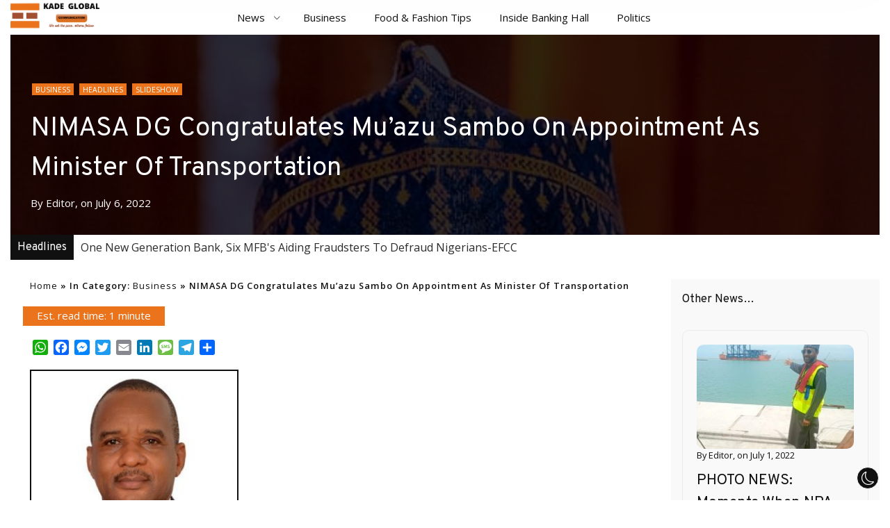

--- FILE ---
content_type: text/html; charset=UTF-8
request_url: https://kadecommunicationng.com/nimasa-dg-congratulates-muazu-sambo-on-appointment-as-minister-of-transportation/
body_size: 31795
content:

<!DOCTYPE html>
<html lang="en-US" class="bright-background">


<head>
	<meta charset="UTF-8" />
	<meta name="viewport" content="width=device-width, initial-scale=1" />
<meta name='robots' content='index, follow, max-image-preview:large, max-snippet:-1, max-video-preview:-1' />

<!-- Meta tags by ToongeePrime Theme Core -->
<meta name="author" content="Editor" />
<meta property="article:section" content="Business" />
<meta property="og:title" content="NIMASA DG Congratulates Mu'azu Sambo On Appointment As Minister Of Transportation" />
<meta property="og:site_name" content="Kade Communication" />
<meta property="og:type" content="article" />
<meta property="og:image" content="https://kadecommunicationng.com/wp-content/uploads/2022/07/20220706_195429.jpg" />
<meta property="og:image:width" content="569" />
<meta property="og:image:height" content="603" />
<meta property="og:image:type" content="image/jpeg" />
<meta name="twitter:card" content="summary_large_image" />
<meta property="og:description" content="NIMASA DG Congratulates Mu&#8217;azu Sambo On Appointment As Minister Of Transportation Fred Omotara, Lagos The Director General of the Nigerian Maritime Administration and Safety Agency (NIMASA), Dr. Bashir Jamoh has" />
<meta property="og:url" content="https://kadecommunicationng.com/nimasa-dg-congratulates-muazu-sambo-on-appointment-as-minister-of-transportation/" />
<meta property="og:locale" content="en_US" />
<meta property="article:published_time" content="2022-07-06T19:06:58+00:00" />
<meta name="twitter:widgets:csp" content="on">
<meta name="twitter:label1" content="Written by" />
<meta name="twitter:data1" content="Editor" />
<meta name="twitter:label2" content="Est. reading time" />
<meta name="twitter:data2" content="1 minute" />
<!-- /Meta tags by ToongeePrime Theme Core -->

<style id="prime2g_root_css">:root{	--brand-color:#eb731c;	--brand-color-2:#a15131;	--brand-color-3:#214584;	--brand-color-4:#2b88a6;	--site-width:1250px;	--body-background:#ffffff;	--header-height:40;	--header-background:#f2f2f2;	--content-background:#ffffff;	--sidebar-background:#f9f9f9;	--footer-background:#f7f7f7;	--alt-background:#ffffff;	--body-font:"Open Sans", sans-serif;	--headings-font:"Overpass", sans-serif;	--post-titlesize:2.4rem;	--arch-titlesize:3rem;	--transparent-light1:#ffffffcc;	--transparent-light2:#ffffffaa;	--transparent-light3:#ffffff55;	--transparent-light4:#ffffff33;	--transparent-light5:#ffffff11;	--transparent-dark1:#000000cc;	--transparent-dark2:#000000aa;	--transparent-dark3:#00000055;	--transparent-dark4:#00000033;	--transparent-dark5:#00000011;	--brand-color-f3:#eb731c33;	--brand-color-f5:#eb731c55;	--brand-color-f7:#eb731c77;	--brand-color-fa:#eb731caa;	--brand-color-fc:#eb731ccc;	--brand-color-fe:#eb731cee;	--body-text:#101010;	--header-text:#101010;	--content-text:#101010;	--footer-text:#101010;	--headline-color:#101010;	--button-bg:#a15131;	--button-hv:#28e6c1;	--button-text:#fefefe;	--button-hvtext:#101010;	--text-on-brandcolor:#101010;	--text-on-brandcolor2:#fefefe;	--text-on-brandcolor3:#fefefe;	--text-on-brandcolor4:#fefefe;	--text-on-altbgcolor:#101010;	--sidebar-text:#101010;}body.themeswitched_dark{--content-text:#ffffff;	--content-background:#101010;	--alt-background:#101010;	--text-on-altbgcolor:#ffffff;	--body-text:#ffffff;	--body-background:#101010;	--body-text:#efefef;	--body-background:#030303;	--header-text:#efefef;	--header-background:#000;	--footer-text:#efefef;	--footer-background:#000;	--sidebar-background:#090909;	--sidebar-text:#efefef;	--transparent-light1:#000000cc;	--transparent-light2:#000000aa;	--transparent-light3:#00000055;	--transparent-light4:#00000033;	--transparent-light5:#00000011;	--transparent-dark1:#ffffffcc;	--transparent-dark2:#ffffffaa;	--transparent-dark3:#ffffff55;	--transparent-dark4:#ffffff33;	--transparent-dark5:#ffffff11;}.custom-logo{max-height:50px;}#header{background-attachment:scroll;background-size:cover;min-height:40vh;}h1.page-title,.page-title span{font-weight:500;}@supports(font-variation-settings:'wght' 500){h1.page-title,.page-title span{font-weight:500;}}@supports(font-variation-settings:'wdth' 100%){h1.page-title,.page-title span{font-stretch:100%%;}}.singular .page-title{font-size:var(--post-titlesize);}body.hfeed .page-title{font-size:var(--arch-titlesize);}body{font-size:15px;}.mainsidebar{background-color:var(--sidebar-background);color:var(--sidebar-text);}.mainsidebar a{color:var(--sidebar-text);}body,p{line-height:1.5;}p{margin-top:.67rem;margin-bottom:.67rem;}body h1, h2, h3, h4, h5, h6{line-height:1.5;margin-top:.67rem;margin-bottom:.67rem;}@media(min-width:821px){}@media(max-width:820px){.singular .page-title{font-size:calc(var(--post-titlesize)*0.85);}body.hfeed .page-title{font-size:calc(var(--arch-titlesize)*0.85);}}@media(max-width:601px){.singular .page-title{font-size:calc(var(--post-titlesize)*0.7);}body.hfeed .page-title{font-size:calc(var(--arch-titlesize)*0.7);}}</style><!-- #prime2g_root_css --><style id="prime_customClasses_CSS">.site_width, .ext_stretch_head .footerWrap, .ext_stretch_foot .site_header{margin:auto;max-width:var(--site-width);	/* Don't use width:100% */}.ext_stretch_head .page_wrapper,.ext_stretch_foot .page_wrapper,.ext_stretch_foot .footerWrap,.ext_stretch_hf .page_wrapper, .ext_stretch_hf .footerWrap{max-width:100vw;}.shader{position:absolute;left:0;right:0;top:0;bottom:0;background:rgba(0,0,0,0.5);}.hide, .logged-in .logged-out, .logged-out .logged-in{display:none!important;}.w100pc{width:100%;}.centered{margin:auto;text-align:center;display:block;}.p-abso{position:absolute;}.prel{position:relative;}.fit_abso{position:absolute;top:0;bottom:0;left:0;right:0;}.p-fix{position:fixed;}.grid{display:grid;gap:var(--min-pad);}.flex{display:flex;flex-wrap:wrap;}.flexnw{display:flex;}.hidden{opacity:0;visibility:hidden;z-index:0;}.ohidden{overflow:hidden;}.pointer{cursor:pointer;}.breakall{word-break:break-all;}.white, .white a{color:#fff;}.alignC{align-items:center;}.justifC{justify-content:center;}.fixBG{background-attachment:fixed;}.centerBG{background-position:center;}.coverBG{background-size:cover;}.containBG{background-size:contain;}.brandcolor,.bcolr{color:var(--brand-color);}.brandcolor2,.bcolr2{color:var(--brand-color-2);}.brandcolorBG,.bcBG{background-color:var(--brand-color);}.brandcolor2BG,.bc2BG{background-color:var(--brand-color-2);}.uppercase{text-transform:uppercase;}.has-icons{font-family:"bootstrap-icons";}.oshadow{box-shadow:0 0 12px rgba(0,0,0,0.25);}.hidden.prime, .show, .enter{visibility:visible!important;opacity:1!important;}.clear, .prev_next{clear:both;width:100%;}.clear:before,.clear:after{content:'';display:block;clear:both;}.slimscrollbar{overflow:hidden;overflow-y:auto;}.scrollX{overflow:hidden;overflow-x:auto;}#page .nobar{scrollbar-width:none;}iframe,.mejs-container,.mejs-container *{max-height:100%;height:100%;height:360px;}.mainsidebar{scrollbar-color:var(--sidebar-background) var(--sidebar-text);scrollbar-width:thin;}.mainsidebar:hover{scrollbar-color:#000 #b0b0b0;}.searchform input{outline:0;}.pswp.pswp--open{z-index:100100;}@media(min-width:821px){iframe,.mejs-container,.mejs-container *{height:480px;}}</style><script id="prime2g_ajax_base">
function prime2g_ajax_api_call( urlPath, formData, requestData, useAjaxUrl = false ) {
let data1	=	{
	url: useAjaxUrl ? "https://kadecommunicationng.com/wp-admin/admin-ajax.php" : "https://kadecommunicationng.com/" + urlPath,
	method: 'POST',
	data: formData,
	success: {},
	fail: {},
	error: {},
	beforeSend: (xhr)=>{
		xhr.setRequestHeader( "X-WP-Nonce","f8c7d795ce" );
		console.log( 'API' );
	}
};
let ajaxParams	=	Object.assign( {}, data1, requestData );
return	jQuery.ajax( ajaxParams );
}
</script>
<!-- Jetpack Site Verification Tags -->
<meta name="google-site-verification" content="2FKaVXt2jxjrIza-Cco8uqAmAOG406XkFa_mp4oqIlw" />

	<!-- This site is optimized with the Yoast SEO plugin v26.8 - https://yoast.com/product/yoast-seo-wordpress/ -->
	<title>NIMASA DG Congratulates Mu&#039;azu Sambo On Appointment As Minister Of Transportation - Kade Communication</title>
	<link rel="canonical" href="https://kadecommunicationng.com/nimasa-dg-congratulates-muazu-sambo-on-appointment-as-minister-of-transportation/" />
	<meta property="og:locale" content="en_US" />
	<meta property="og:type" content="article" />
	<meta property="og:title" content="NIMASA DG Congratulates Mu&#039;azu Sambo On Appointment As Minister Of Transportation - Kade Communication" />
	<meta property="og:description" content="NIMASA DG Congratulates Mu&#8217;azu Sambo On Appointment As Minister Of Transportation Fred Omotara, Lagos The Director General of the Nigerian Maritime Administration and Safety Agency (NIMASA), Dr. Bashir Jamoh has congratulated Alhaji Mu&#8217;azu Jaji Sambo on his appointment as the new Minister of Transportation by President Mohammadu Buhari. In a post on his social media [&hellip;]" />
	<meta property="og:url" content="https://kadecommunicationng.com/nimasa-dg-congratulates-muazu-sambo-on-appointment-as-minister-of-transportation/" />
	<meta property="og:site_name" content="Kade Communication" />
	<meta property="article:published_time" content="2022-07-06T19:06:58+00:00" />
	<meta property="og:image" content="https://kadecommunicationng.com/wp-content/uploads/2022/07/20220706_195429.jpg" />
	<meta property="og:image:width" content="569" />
	<meta property="og:image:height" content="603" />
	<meta property="og:image:type" content="image/jpeg" />
	<meta name="author" content="Editor" />
	<meta name="twitter:card" content="summary_large_image" />
	<meta name="twitter:label1" content="Written by" />
	<meta name="twitter:data1" content="Editor" />
	<meta name="twitter:label2" content="Est. reading time" />
	<meta name="twitter:data2" content="1 minute" />
	<script type="application/ld+json" class="yoast-schema-graph">{"@context":"https://schema.org","@graph":[{"@type":"Article","@id":"https://kadecommunicationng.com/nimasa-dg-congratulates-muazu-sambo-on-appointment-as-minister-of-transportation/#article","isPartOf":{"@id":"https://kadecommunicationng.com/nimasa-dg-congratulates-muazu-sambo-on-appointment-as-minister-of-transportation/"},"author":{"name":"Editor","@id":"https://kadecommunicationng.com/#/schema/person/bf6b285b631441443ddc8790e14416e3"},"headline":"NIMASA DG Congratulates Mu&#8217;azu Sambo On Appointment As Minister Of Transportation","datePublished":"2022-07-06T19:06:58+00:00","mainEntityOfPage":{"@id":"https://kadecommunicationng.com/nimasa-dg-congratulates-muazu-sambo-on-appointment-as-minister-of-transportation/"},"wordCount":155,"commentCount":0,"publisher":{"@id":"https://kadecommunicationng.com/#organization"},"image":{"@id":"https://kadecommunicationng.com/nimasa-dg-congratulates-muazu-sambo-on-appointment-as-minister-of-transportation/#primaryimage"},"thumbnailUrl":"https://kadecommunicationng.com/wp-content/uploads/2022/07/20220706_195429.jpg","articleSection":["Business","Headlines","Slideshow"],"inLanguage":"en-US","potentialAction":[{"@type":"CommentAction","name":"Comment","target":["https://kadecommunicationng.com/nimasa-dg-congratulates-muazu-sambo-on-appointment-as-minister-of-transportation/#respond"]}]},{"@type":"WebPage","@id":"https://kadecommunicationng.com/nimasa-dg-congratulates-muazu-sambo-on-appointment-as-minister-of-transportation/","url":"https://kadecommunicationng.com/nimasa-dg-congratulates-muazu-sambo-on-appointment-as-minister-of-transportation/","name":"NIMASA DG Congratulates Mu'azu Sambo On Appointment As Minister Of Transportation - Kade Communication","isPartOf":{"@id":"https://kadecommunicationng.com/#website"},"primaryImageOfPage":{"@id":"https://kadecommunicationng.com/nimasa-dg-congratulates-muazu-sambo-on-appointment-as-minister-of-transportation/#primaryimage"},"image":{"@id":"https://kadecommunicationng.com/nimasa-dg-congratulates-muazu-sambo-on-appointment-as-minister-of-transportation/#primaryimage"},"thumbnailUrl":"https://kadecommunicationng.com/wp-content/uploads/2022/07/20220706_195429.jpg","datePublished":"2022-07-06T19:06:58+00:00","breadcrumb":{"@id":"https://kadecommunicationng.com/nimasa-dg-congratulates-muazu-sambo-on-appointment-as-minister-of-transportation/#breadcrumb"},"inLanguage":"en-US","potentialAction":[{"@type":"ReadAction","target":["https://kadecommunicationng.com/nimasa-dg-congratulates-muazu-sambo-on-appointment-as-minister-of-transportation/"]}]},{"@type":"ImageObject","inLanguage":"en-US","@id":"https://kadecommunicationng.com/nimasa-dg-congratulates-muazu-sambo-on-appointment-as-minister-of-transportation/#primaryimage","url":"https://kadecommunicationng.com/wp-content/uploads/2022/07/20220706_195429.jpg","contentUrl":"https://kadecommunicationng.com/wp-content/uploads/2022/07/20220706_195429.jpg","width":569,"height":603},{"@type":"BreadcrumbList","@id":"https://kadecommunicationng.com/nimasa-dg-congratulates-muazu-sambo-on-appointment-as-minister-of-transportation/#breadcrumb","itemListElement":[{"@type":"ListItem","position":1,"name":"Home","item":"https://kadecommunicationng.com/"},{"@type":"ListItem","position":2,"name":"NIMASA DG Congratulates Mu&#8217;azu Sambo On Appointment As Minister Of Transportation"}]},{"@type":"WebSite","@id":"https://kadecommunicationng.com/#website","url":"https://kadecommunicationng.com/","name":"Kade Communication","description":"We set the pace, others follow","publisher":{"@id":"https://kadecommunicationng.com/#organization"},"potentialAction":[{"@type":"SearchAction","target":{"@type":"EntryPoint","urlTemplate":"https://kadecommunicationng.com/?s={search_term_string}"},"query-input":{"@type":"PropertyValueSpecification","valueRequired":true,"valueName":"search_term_string"}}],"inLanguage":"en-US"},{"@type":"Organization","@id":"https://kadecommunicationng.com/#organization","name":"Kade Communication","url":"https://kadecommunicationng.com/","logo":{"@type":"ImageObject","inLanguage":"en-US","@id":"https://kadecommunicationng.com/#/schema/logo/image/","url":"https://i0.wp.com/kadecommunicationng.com/wp-content/uploads/2022/04/KADE-Communication-Site-ICON.png?fit=512%2C512&ssl=1","contentUrl":"https://i0.wp.com/kadecommunicationng.com/wp-content/uploads/2022/04/KADE-Communication-Site-ICON.png?fit=512%2C512&ssl=1","width":512,"height":512,"caption":"Kade Communication"},"image":{"@id":"https://kadecommunicationng.com/#/schema/logo/image/"}},{"@type":"Person","@id":"https://kadecommunicationng.com/#/schema/person/bf6b285b631441443ddc8790e14416e3","name":"Editor","image":{"@type":"ImageObject","inLanguage":"en-US","@id":"https://kadecommunicationng.com/#/schema/person/image/","url":"https://secure.gravatar.com/avatar/75c5fc5279156d4d00ea8643dc48c3a431dbedcb70cd2ce45024d249819232ba?s=96&d=mm&r=g","contentUrl":"https://secure.gravatar.com/avatar/75c5fc5279156d4d00ea8643dc48c3a431dbedcb70cd2ce45024d249819232ba?s=96&d=mm&r=g","caption":"Editor"},"url":"https://kadecommunicationng.com/author/tola/"}]}</script>
	<!-- / Yoast SEO plugin. -->


<link rel='dns-prefetch' href='//static.addtoany.com' />
<link rel='dns-prefetch' href='//stats.wp.com' />
<link rel='dns-prefetch' href='//jetpack.wordpress.com' />
<link rel='dns-prefetch' href='//s0.wp.com' />
<link rel='dns-prefetch' href='//public-api.wordpress.com' />
<link rel='dns-prefetch' href='//0.gravatar.com' />
<link rel='dns-prefetch' href='//1.gravatar.com' />
<link rel='dns-prefetch' href='//2.gravatar.com' />
<link rel='dns-prefetch' href='//v0.wordpress.com' />
<link rel="alternate" type="application/rss+xml" title="Kade Communication &raquo; Feed" href="https://kadecommunicationng.com/feed/" />
<link rel="alternate" type="application/rss+xml" title="Kade Communication &raquo; Comments Feed" href="https://kadecommunicationng.com/comments/feed/" />
<style id="prime2g_conditional_css">.wp-video-shortcode,.wp-video{width:auto!important;min-width:100%;max-width:100%;}#wp-custom-header-video{width:100%;height:auto;max-height:100%;height:100%;}.video_header.video_active #header,.video_as_header.video_active #header{padding:0;overflow:hidden;display:block;}#header iframe,#header .wp-video,.video_as_header.video_active #header .title_wrap,.video_as_header.video_active #header .page_title{position:absolute;left:0;bottom:0;}.video_as_header.has_header_video #header{padding:0;}.video_as_header.has_header_video #header .wp-video{right:0;top:0;}.video_as_header.has_header_video #header .wp-video-shortcode{object-fit:cover;}.video_as_header.video_active #header .page_title{width:max-content;max-width:85vw;}.video_as_header.video_active #header iframe,.video_as_header.video_active #header .wp-video{right:0;top:0;}.contentWrap .prime2g_embedded_media.video{position:relative;overflow:hidden;}#header .prime2g_embedded_media.video iframe,#header .prime2g_embedded_media.video .wp-video{min-height:0;}.video_before_title #prime2g_before_title{min-height:calc( var(--header-height) / 2 );}.video_after_title #prime2g_after_title{min-height:calc( var(--header-height) / 2 );}.title_over_video #prime2g_before_title,.title_over_video #prime2g_after_title{position:relative;z-index:1;}.title_over_video h1.page-title,.title_over_video #prime2g_after_title .authorship{position:relative;z-index:+10;}.singular #prime2g_after_header .prime2g_embedded_media.video iframe,.singular #prime2g_after_header .prime2g_embedded_media.video .wp-video{height:400px;}/* Menu Togglers */.menu_togs{width:50px; cursor:pointer;}.menu_togs span{width:70%;background:var(--content-text);height:3px;position:absolute;top:calc(50% - 5%);right:calc(50% - 30%);transition:0.3s;}.menu_togs span:nth-child(1){transform:translateY(-9px);}.menu_togs span:nth-child(3){transform:translateY(9px);}.menu_togs span:nth-child(2){transition:0.5s;}.togs.prime .menu_togs span:nth-child(1){transform:translateY(0) rotate(-45deg);}.togs.prime .menu_togs span:nth-child(3){transform:translateY(0) rotate(45deg);}.togs.prime .menu_togs span:nth-child(2){opacity:0;transform:scale(0);}.prev_next{margin:var(--min-pad) 0;}.numbers.prev_next{display:flex; gap:20px;}.nav-links{width:100%;}.nav-links div, .nav-previous, .nav-next{width:45%;}.nav-links div:first-child, #page .nav-previous{float:left;}.nav-links div:last-child, .nav-next{float:right;}.meta-nav{font-size:85%; font-weight:600; margin-bottom:0; display:inline-block;}.nav-next{text-align:right;}.post_taxonomies{font-size:70%;}.post_taxonomies a{display:inline-block; padding:0 5px; margin:2.5px; text-transform:uppercase;}.post_taxonomies a:hover, .post_taxonomies a:focus{background:var(--content-text); color:var(--content-background);}#prime2g_before_post, #prime2g_after_post{width:100%; clear:both;}.page_parts{margin-top:var(--min-pad); text-align:center;}.page_parts a, .page_parts span{display:inline-block; border-width:2px; margin-right:10px;}.singular.post_narrow{--site-width:960px;}.singular.post_wide{--site-width:1250px;}.post_wstretch .right.sidebars, .post_wstretch .site_main{padding:0;margin:0;}.singular.post_w100vw .page_wrapper, .singular.post_wstretch .page_wrapper,.singular.post_w100vw .content, .singular.post_wstretch .content{max-width:100vw;}.postFTimage{text-align:center;background:var(--header-background);padding:10px;}.postFTimage figcaption{color:var(--header-text);}.postFTimage img{max-height:400px;width:auto;}/* Comments */.comments-area{padding-top:var(--min-pad);}.comment-list, .comment-list .children{list-style:none;}.comment-list{padding:0;}.comment-list .children{padding-left:15px;}#comments ol:not(.children) li{margin-bottom:var(--min-pad);}.comment-body{padding:10px 10px var(--min-pad);}a.comment-reply-link{padding:5px 10px; background:var(--content-text); color:var(--content-background);}a.comment-reply-link:hover{color:var(--content-text); background:var(--content-background);}.comment-metadata a{border:0;font-size:90%;}.required-field-message{display:block; font-size:80%; font-style:italic;color:tomato;}#reply-title small a{display:block;width:max-content;}em.comment-awaiting-moderation{display:block;margin:var(--min-pad);}@media(min-width:821px){.comment-form-email{width:48%; float:left; margin-right:2%;}.comment-form-url{width:48%; float:right; margin-left:2%;}}.main_menu_wrap{z-index:99990;}.main_menu_wrap{position:relative;}.sub-menu{padding-left:1rem;}.site-menus ul{list-style:none;margin:0;}.collapsible-navs li{position:relative;}.collapsible-navs li a{padding:7px 15px;margin:3px;}.collapsible-navs a:hover, .collapsible-navs a:focus{color:var(--content-text);background:var(--content-background);}.current-menu-item a{position:relative;}.current-menu-item a::after{	/* This approach bypasses a border-radius */	content:"";height:1px;background:var(--content-text);	left:0;right:0;bottom:0;position:absolute;}.current-menu-item .sub-menu a::after{height:0;}.collapsible-navs .menu-item-has-children a{padding-right:30px;}.collapsible-navs .menu-item-has-children::after{position:absolute;font-family:bootstrap-icons;content:"\F282";font-size:70%;right:10px;top:10px;color:var(--content-text);}@media(min-width:821px){.main_menu_wrap, .collapsible-navs .sub-menu{background:var(--content-background);}.main_menu_wrap a{color:var(--content-text);}.collapsible-navs li,.collapsible-navs li a{display:inline-block;border-radius:5px;}.collapsible-navs li a:hover{background:var(--brand-color);color:#fff;}.sub-menu{min-width:200px;max-width:300px;padding:10px;border-radius:10px;box-shadow:0 10px 25px 5px rgba(0,0,0,0.3);}.collapsible-navs .sub-menu, .collapsible-navs .sub-menu .sub-menu{opacity:0;visibility:hidden;position:absolute;z-index:1;}.fixed_main_menu .site_container{margin-top:50px;}li:hover .sub-menu, .sub-menu li:hover .sub-menu{opacity:1;visibility:visible;}.sub-menu .sub-menu{left:100%;top:0;}.sub-menu li, .collapsible-navs .sub-menu a{display:block;}.logo_with_menu{display:flex;}.logo_with_menu .main-menu{margin:auto var(--min-pad);}#sticky_nav{position:fixed;left:0;right:0;top:0;z-index:99998;transform:translateY(-200%);}.pop #sticky_nav{transform:translate(0);}.logged-in.admin-bar #sticky_nav{top:32px;}}@media(min-width:901px){.has-sidebar .site_content,.has-sidebar.width_960px .site_content{grid-template-columns:2.5fr 1fr;}}@media(min-width:1101px){.has-sidebar .site_content{grid-template-columns:1fr minmax(200px, 300px);}}@media(max-width:820px){#container{top:46px;}.main_menu_wrap{background:none;}.menu_toggbar{	position:fixed;background:var(--content-background);padding:5px;	top:0;left:0;right:0;	height:46px;display:flex;align-items:center;	justify-content:space-between;z-index:+1;}.main-menu, .menu_toggbar{box-shadow:0 0 12px rgba(0,0,0,0.25);z-index:999991;}.main-menu{background:var(--content-background);left:0;right:var(--min-pad);position:fixed;bottom:0;padding-bottom:var(--min-pad);transition:0.4s;transform:translateX(-200%);overflow-y:auto;}.main-menu::-webkit-scrollbar{width:12px;background:silver;}.main-menu::-webkit-scrollbar-thumb{background:var(--content-text);border-radius:10px;}.main-menu::-webkit-scrollbar-thumb:hover{background:steelblue;}.prime .main-menu{transform:translate(0);z-index:999990;}.collapsible-navs .sub-menu a{margin-left:var(--min-pad);}.collapsible-navs a{border-left:3px solid transparent;display:inline-block;}.collapsible-navs a:hover{border-color:var(--content-background);}nav.main-menu ul.sub-menu,nav.main-menu li.open .sub-menu .sub-menu{overflow:hidden;max-height:0;transition:all 0.2s;}nav.main-menu li.open .sub-menu,nav.main-menu li.open li.open .sub-menu{max-height:100vh;transition:all 0.5s;}.menu-item-has-children::after{transition:0.4s;}.collapsing .open.menu-item-has-children::after{transform:rotate(180deg);}}@keyframes prime_spin {from{transform:rotate(0deg);}to{transform:rotate(360deg);}}</style><!-- #prime2g_conditional_css -->
<link rel="alternate" type="application/rss+xml" title="Kade Communication &raquo; NIMASA DG Congratulates Mu&#8217;azu Sambo On Appointment As Minister Of Transportation Comments Feed" href="https://kadecommunicationng.com/nimasa-dg-congratulates-muazu-sambo-on-appointment-as-minister-of-transportation/feed/" />
<link rel="alternate" title="oEmbed (JSON)" type="application/json+oembed" href="https://kadecommunicationng.com/wp-json/oembed/1.0/embed?url=https%3A%2F%2Fkadecommunicationng.com%2Fnimasa-dg-congratulates-muazu-sambo-on-appointment-as-minister-of-transportation%2F" />
<link rel="alternate" title="oEmbed (XML)" type="text/xml+oembed" href="https://kadecommunicationng.com/wp-json/oembed/1.0/embed?url=https%3A%2F%2Fkadecommunicationng.com%2Fnimasa-dg-congratulates-muazu-sambo-on-appointment-as-minister-of-transportation%2F&#038;format=xml" />
<style id="prime2g_combinedCSS">button,hr,input{overflow:visible}progress,sub,sup{vertical-align:baseline}*,legend{box-sizing:border-box}article,sub,sup{position:relative}iframe,img,legend{max-width:100%}.screen-reader-text:focus,code{background-color:#eee;display:block}.screen-reader-text:focus,a img.aligncenter,body,code,details,main{display:block}h1{font-size:2em;}hr{box-sizing:content-box;height:0}code,kbd,pre,samp{font-family:monospace,monospace;font-size:1em}a{background-color:transparent}abbr[title]{border-bottom:none;text-decoration:underline}small{font-size:80%}sub,sup{font-size:75%;line-height:0}sub{bottom:-.25em}sup{top:-.5em}img{border-style:none;height:auto}button,input,optgroup,select,textarea{font-family:inherit;font-size:100%;line-height:1.15;margin:0}button,select{text-transform:none}[type=button],[type=reset],[type=submit],button{-webkit-appearance:button}[type=button]::-moz-focus-inner,[type=reset]::-moz-focus-inner,[type=submit]::-moz-focus-inner,button::-moz-focus-inner{border-style:none;padding:0}[type=button]:-moz-focusring,[type=reset]:-moz-focusring,[type=submit]:-moz-focusring,button:-moz-focusring{outline:ButtonText dotted 1px}fieldset{padding:.35em .75em .625em}legend{color:inherit;display:table;padding:0 10px;white-space:normal}textarea{overflow:auto}[type=checkbox],[type=radio]{box-sizing:border-box;padding:0;margin-right:5px}[type=number]::-webkit-inner-spin-button,[type=number]::-webkit-outer-spin-button{height:auto}[type=search]{-webkit-appearance:textfield;outline-offset:-2px}[type=search]::-webkit-search-decoration{-webkit-appearance:none}::-webkit-file-upload-button{-webkit-appearance:button;font:inherit}summary{display:list-item}[hidden],template{display:none}.alignnone,.wp-caption.alignleft,.wp-caption.alignnone,a img.alignnone{margin:5px 20px 20px 0}.aligncenter,div.aligncenter{display:block;margin:5px auto}.alignright,a img.alignright{float:right;margin:5px 0 20px 20px}.alignleft,a img.alignleft{float:left;margin:5px 20px 20px 0}a img.aligncenter{margin-left:auto;margin-right:auto}.wp-caption{background:0 0;border:0;max-width:96%;display:table-cell;padding:5px 2px 10px;text-align:center;margin:20px auto}.wp-caption.alignright{margin:5px 0 20px 20px}.wp-caption img{border:0;height:auto;margin:0;max-width:98.5%;padding:0;width:auto}.wp-caption p.wp-caption-text{font-size:11px;line-height:17px;margin:0;padding:0 4px 5px}.screen-reader-text{border:0;clip:rect(1px,1px,1px,1px);clip-path:inset(50%);height:1px;margin:-1px;overflow:hidden;padding:0;position:absolute!important;width:1px;word-wrap:normal!important}.screen-reader-text:focus{clip:auto!important;clip-path:none;color:#444;font-size:1em;height:auto;left:5px;line-height:normal;padding:15px 23px 14px;text-decoration:none;top:5px;width:auto;z-index:100000}div.mce-panel{color:var(--content-text)}#header,.site_header a{color:var(--header-text)}*{transition:.1s;font-weight:400}html{-webkit-text-size-adjust:100%;scroll-behavior:smooth;line-height:1.75}body,html{padding:0;margin:0;max-width:100vw;word-break:break-word}:root{--med-margin:2.5rem;--min-pad:1.75rem;--med-pad:3rem;--max-pad:4.5rem;--faint-bg:rgba(127,127,127,0.05)}.post_narrow,.width_960px{--min-pad:1.5rem;--max-pad:4rem var(--min-pad)}article{height:max-content}iframe{width:100%}b,strong{font-weight:700}code{border:1px solid #999;padding:var(--min-pad);color:#000}body{background-color:var(--body-background);color:var(--body-text);font-family:var(--body-font)}h1,h2,h3{font-family:var(--headings-font)}.slimscrollbar table{width:max-content;max-width:none}#header{background-color:var(--header-background)}#prime2g_after_header .site_width,#prime2g_sub_header .site_width,.contentWrap .page_title,.site_content{background-color:var(--content-background);color:var(--content-text)}@media(min-width:681px){.grid2,.grid4,.grid5,.grid6{grid-template-columns:1fr 1fr}}@media(min-width:729px){.grid3,.grid5,.grid6{grid-template-columns:1fr 1fr 1fr}}@media(min-width:821px){.mobile,.mobiles{display:none!important}.grid4{grid-template-columns:repeat(4,1fr)}}@media(min-width:901px){.tablets{display:none!important}}@media(min-width:1101px){.grid5{grid-template-columns:repeat(5,1fr)}.grid6{grid-template-columns:repeat(6,1fr)}}@media(min-width:1600){.site_width{max-width:1400px}}@media(max-width:820px){.desktop,.tablets{display:none!important}}/** *	CHILD THEME CSS *//* #akaweyCredit{display:none;} */:root{	--border-color:#ebebeb;	--border-color-2:#8e8e8e2e;	--box-shadow:-2px 3px 90px -20px rgb(0 0 0 / 25%);	--box-shadow-s:0 0 20px -9px rgba(0,0,0,.2);}*{transition:0.2s;}.site_main{padding:var(--min-pad) var(--min-pad) var(--med-pad);min-height:75vh;height:max-content;}.custom-logo{max-height:100px;}.collapsible-navs .menu-item-has-children::after{top:15px;}.no_title .site_main{min-height:0;padding:0;}.page_title{width:100%;}#page .logo_link, #page .logo_link:hover, #page .logo_link:focus{border:0;background:none;}/* Bootstrap Icons */i.bi{font-size:1.2rem;cursor:pointer;}.sci i{color:#10182899;font-size:1.4rem;margin-right:15px;}.sci i:hover{color:var(--brand-color);}.fb i{background:#3b5998;}.ig i{background:#962fbf;}.tw i{background:#00acee;}.yt i{background:#c4302b;}.li i{background:#0072b1;}.wa i{background:#075e54;}.tt i{background:#ff0050;}.pi i{background:#c8232c;}.tg i{background:#0088cc;}.colophon .sci i{font-size:1.1rem;padding:3px 5px 2px;}.title_over_video .page_title{bottom:10vh;text-align:left;padding:20px 30px;background:rgba(0,0,0,0.7);width:max-content;}.wp-block-search__inside-wrapper{overflow:hidden;display:flex;max-width:100%;flex-wrap:nowrap;}.wp-block-search__input{background:var(--content-background);}.wp-block-search__input,.wp-block-search__button{border:0;margin:0;}.wp-block-search__button{width:max-content;text-align:center;word-break:normal;}/* Standard Elements */hr{border-color:var(--content-text); max-width:90%; margin:var(--min-pad) auto;}ol,ul{list-style:square; padding-left:var(--min-pad); line-height:2;}html input, textarea, input[type="password"], select{background-color:var(--content-background); color:var(--content-text); border:1px solid #aaaaaaaa;width:100%; padding:10px 15px; line-height:1.5; max-width:100%;}button, .button, a.button, .btn, .wp-block-button__link, .wp-block-button button{background-color:var(--button-bg); color:var(--button-text); cursor:pointer; border:2px solid var(--button-bg);border-radius:0; padding:10px 15px;font-weight:500;border-radius:5px;box-shadow:0px 1px 2px 0px rgba(255, 255, 255, 0.5) inset;}input[type="button"]:hover, input[type="submit"]:hover, button:hover, .button:hover, a.button:hover, .btn:hover,.button:focus, a.button:focus, .btn:focus, .wp-block-button__link:hover, .wp-block-button__link:focus{background-color:var(--brand-color-2); color:#fff;}input[disabled]{cursor:not-allowed;}body .site input[type="button"], input[type="submit"], input[type="checkbox"], input[type="radio"], input[type="color"]{width:auto;}table{width:100%; max-width:100%; box-shadow:0 1px 3px rgba(0,0,0,0.2); border-collapse:collapse;border-spacing:0;text-align:center;background:var(--content-background); color:var(--content-text);}table caption{padding:.75rem 0; border-bottom:1px solid;}table a{font-weight:600; color:var(--content-text);}th{background:var(--content-text); color:var(--content-background); padding:.75rem 0; vertical-align:middle;}tr{border-bottom:1px solid #bbb;}td{padding:.5rem 0;}tr:nth-child(even){background:var(--faint-bg);}tr:nth-child(odd){background:rgba(255,255,255,0.1);}td.pad{background:none;}.contentWrap ::selection, #prime2g_after_header ::selection{background-color:var(--content-text); color:var(--content-background);}/* Theme Classes */.slimscrollbar{scrollbar-color:var(--brand-color) #b0b0b0;scrollbar-width:thin;}.slimscrollbar:hover{scrollbar-color:#000 #b0b0b0;}.sides .thumbnail, .widget_posts .thumbnail{height:150px;}.sides .entry_title, .widget_posts .entry_title{font-size:1rem; margin:10px 0 0;}.sides p, .widget_posts p{margin:0;}/* WP */.gallery{margin:1.5rem auto;}.gallery-item{display:inline-block;vertical-align:top;width:100%;margin:0;}.gallery-icon img{ margin:0 auto;}.gallery-caption{}.gallery-columns-1, .gallery-columns-2, .gallery-columns-3, .gallery-columns-4, .gallery-columns-5,.gallery-columns-6, .gallery-columns-7, .gallery-columns-8, .gallery-columns-9{display:grid;gap:10px;}.gallery-columns-2{grid-template-columns:1fr 1fr;}.gallery-columns-3{grid-template-columns:1fr 1fr 1fr;}.gallery-columns-4, .gallery-columns-5, .gallery-columns-6, .gallery-columns-7,.gallery-columns-8, .gallery-columns-9{grid-template-columns:repeat(4, 1fr);}.mejs-container{max-height:500px}.mejs-container *{max-height:100%;}#wpadminbar{z-index:999998;}#signup-content{max-width:700px;margin:auto;}#wp-admin-bar-user-info .avatar{min-height:64px;}#signup-content p.submit{}.calendar_wrap{background:var(--content-text);color:var(--content-background);}.calendar_wrap a, .calendar_wrap caption{color:var(--content-background);}.calendar_wrap table a{color:var(--content-text);}.wp-calendar-nav{padding:.5rem;}#wp-comment-cookies-consent{width:auto;}.sticky{}.reelPosts .hentry{border:0;}body #eu-cookie-law{padding:1rem;}#eu-cookie-law input[type="submit"]{width:auto;}.wp-caption{background:var(--content-background);border:2px solid var(--content-text);}figcaption{color:var(--content-text);}/* Texts */a{text-decoration:none; color:var(--content-text);}a:hover, a:focus, table a:hover, table a:focus{color:var(--brand-color); border-color:transparent;}a.cta{color:#fff;}/* Header */#header{padding:var(--min-pad);display:grid;align-items:end;}#header .shader{background:rgba(0,0,0,0.8);}.page_title{padding:1px;}.has-header-image #header{padding:var(--min-pad);color:#fff;}.has-header-image #header a{color:#fff;}.mainmenuwrap{width:100%;}.title_wrap{height:100%;align-items:end;gap:0;}#child_breadcrumbs span{font-weight:600;letter-spacing:1px;}/* Footer */.footerWrap{background-color:var(--footer-background);color:var(--footer-text);padding:var(--min-pad);}.footerWrap a{color:var(--footer-text);}.site_footer{padding:var(--min-pad) 0 0;}.colophon{text-align:center;}.site_footer_credits{text-align:center;margin:var(--min-pad) 0;}.sci{display:inline-block; margin:5px;}.ph ::before{font-size:90%;}.address ::before{font-size:80%; margin-right:10px;}.site_footer a:hover, .site_footer a:focus{text-decoration:underline;}.title_tagline_logo h1{margin:0;}#prime2g_toTop{opacity:0; visibility:hidden;}#prime2g_toTop p{position:fixed; margin:0;left:2em;bottom:2em;line-height:40px;width:40px;z-index:99990; cursor:pointer; box-shadow:var(--box-shadow-s);border-radius:4px;text-align:center;background:var(--content-background); color:var(--content-text);}#prime2g_toTop p:hover{box-shadow:var(--box-shadow);}/* Sidebars */#sidebar{margin-top:var(--min-pad);}.sidebars{font-size:95%;}.asides .widget{padding:1rem;}.footerWrap .widget, .footer_topWidgets .widget{padding:0; border:0;}.widget-title,.sidebars .wp-block-heading{margin:0 0 1rem;padding-bottom:1rem;}.right ul{list-style:none; padding:0;}.right li{border-bottom:1px solid #ddd; padding:10px 0;}/* POST LOOPS */.hentry{padding:20px;border:1px solid var(--border-color);border-radius:10px;}h2.entry_title{font-weight:500;}.entry .thumbnail{border-radius:10px;background-size:cover;background-position:center;min-height:150px;background-color:var(--content-text);display:grid;place-content:center;}.the_metas{font-size:90%;}.the_metas a{border:0;}.entry .thumbnail a{color:var(--content-background);}.excerpt:not(a){opacity:0.5;}.entry_taxonomies{margin:0 0 20px;}.navigation.prev_next{height:max-content;margin:50px 0 0;}.singular .title_in_header .site_content, .the_post_taxonomies{padding-top:var(--min-pad);}.site_main form:not(.livesearch).searchform, #respond{margin-bottom:calc(2 * var(--min-pad));}.page-numbers{margin:5px;padding:5px 10px;}.page-numbers:not(.dots){border:1px solid var(--button-bg);}a.page-numbers:hover,a.page-numbers:focus,.page-numbers.current{background:var(--button-bg);color:var(--button-text);}/* Singular */.singular .post_taxonomies a{padding:2px 5px 0;background:var(--brand-color);color:#fff;}.est_read_time{margin:20px 0 20px -10px;background:var(--brand-color);color:#fff;width:max-content;padding:2px 20px 4px;}/* Footer Menu */.footer-navigation ul{text-align:center; padding:0;}.footer-navigation li{list-style:none; display:inline-block; margin:5px 10px;}#s{border-right:0;}/*	Plugins	*/.forminator-accessible{display:none;}.forminator-error-message{font-size:90%;color:tomato;letter-spacing:0.5px;}/**********RESPONSIVE***********/@media(min-width:783px){.search.grid .thumbnail{min-height:150px;}.site_main .searchform div{display:flex;}.gallery-columns-5, .gallery-columns-9{grid-template-columns:repeat(5, 1fr);}}@media(min-width:821px){.site_content{gap:0;}.main-menu{width:100%;}#prime_cta_menu{min-width:20%;text-align:center;display:flex;justify-content:end;}#sticky_nav{box-shadow:var(--box-shadow);}.main-menu-container{width:85%;display:flex;justify-content:center;}#site_top_menu .flexnw{justify-content:end;}#site_top_menu_items{margin:0; padding:0;}.main-menu.cta{position:relative;display:flex;justify-content:space-between;align-items:center;}#prime_cta_menu a{padding:2px 15px;}.menu_on_header #main_nav li a{color:#fff;}.gallery-columns-6{grid-template-columns:repeat(6, 1fr);}.gallery-columns-7{grid-template-columns:repeat(7, 1fr);}.gallery-columns-8{grid-template-columns:repeat(8, 1fr);}.gallery-columns-9{grid-template-columns:repeat(9, 1fr);}#sidebar{margin-bottom:var(--min-pad);}}@media(max-width:820px){#wpadminbar{position:absolute;}.admin-bar #container{top:-4px;}#menu_toggbar{padding:10px;background:var(--content-background);}#menu_toggbar .button{padding:6px 15px;font-size:12.5px;}.main-menu{top:0;padding-top:46px;}#main_nav nav{display:flex;flex-direction:column;justify-content:space-between;}.menu_togs{height:40px;}.logo_with_menu .custom-logo{max-height:40px;width:auto;}}</style><!-- #prime2g_combinedCSS --><script id="prime2g_js">function p2getEl(e){return document.querySelector(e)}function p2getAll(e){return document.querySelectorAll(e)}function prime2g_inViewport(e){el="object"==typeof e?e:p2getEl(e);let t=el.getBoundingClientRect();return t.top>=0&&t.left>=0&&t.bottom<=(window.innerHeight||document.documentElement.clientHeight)&&t.right<=(window.innerWidth||document.documentElement.clientWidth)}function prime2g_gotoThis(e){p2getEl(e).scrollIntoView(!0)}function prime2g_class_on_scroll(e,t="pop",n=200){window.addEventListener("scroll",(()=>{let i=p2getEl(e);i&&(window.pageYOffset>n?i.classList.add(t):i.classList.remove(t))}),!1)}function prime2g_count_to(e=100,t=".countEl"){const n=p2getAll(t);n?.forEach((t=>{const n=()=>{const i=+t.getAttribute("countto"),o=+t.getAttribute("speed"),r=+t.innerText,l=o||e,c=i/l;r<i?(t.innerText=Math.ceil(r+c),setTimeout(n,l)):t.innerText=i.toLocaleString()};n()}))}function prime2g_get_sibling(e,t,n=""){if("previous"===e)var i=t.previousElementSibling;if("next"===e)i=t.nextElementSibling;if(!n)return i;for(;i;){if(i.classList.contains(n))return i;"previous"===e&&(i=i.previousElementSibling),"next"===e&&(i=i.nextElementSibling)}}function prime2g_isMobile(){return"ontouchstart"in document.documentElement}function prime2g_isTouchDevice(){try{return document.createEvent("TouchEvent"),!0}catch(e){return!1}}function prime2g_screenIsSmaller(e=481){return(window.screen.width<window.outerWidth?window.screen.width:window.outerWidth)<e}function insertAfter(e,t){t.parentNode.insertBefore(e,t.nextSibling)}function prime2g_addClass(e,t="prime",n=!0){n&&event&&event.preventDefault(),e.forEach((e=>{elmt=p2getEl(e),"array"==typeof t?t.forEach((e=>{elmt?.classList.add(e)})):elmt?.classList.add(t)}))}function prime2g_remClass(e,t="prime",n=!0){n&&event&&event.preventDefault(),e.forEach((e=>{elmt=p2getEl(e),"array"==typeof t?t.forEach((e=>{elmt?.classList.remove(e)})):elmt?.classList.remove(t)}))}function prime2g_toggClass(e,t="prime",n=!0){n&&event&&event.preventDefault(),e.forEach((e=>{elmt=p2getEl(e),"array"==typeof t?t.forEach((e=>{elmt?.classList.toggle(e)})):elmt?.classList.toggle(t)}))}function primeSetCookie(e,t,n,i=null,o="Lax"){let r=new Date;r.setTime(r.getTime()+24*n*60*60*1e3);let l="expires="+r.toUTCString(),c=i?"; domain="+i:"";document.cookie=encodeURIComponent(e)+"="+encodeURIComponent(t)+"; "+l+";Secure;SameSite="+o+"; path=/"+c}function primeHasCookie(e){return document.cookie.split(";").some((t=>t.trim().startsWith(e)))}function primeGetCookieValue(e){let t=document.cookie.split("; ").find((t=>t.startsWith(e+"=")))?.split("=")[1];return t||"undefined"}function primeCookieIsDefined(e){return primeHasCookie(e)&&"undefined"!==primeGetCookieValue(e)}document.addEventListener("keyup",(function(e){if(e.defaultPrevented)return;let t=e.key||e.keyCode;if("Escape"===t||"Esc"===t||27===t){let e=document.getElementsByClassName("prime");for(;e.length>0;)e[0].classList.remove("prime")}}));</script><style id='wp-img-auto-sizes-contain-inline-css'>
img:is([sizes=auto i],[sizes^="auto," i]){contain-intrinsic-size:3000px 1500px}
/*# sourceURL=wp-img-auto-sizes-contain-inline-css */
</style>
<link rel='stylesheet' id='jetpack_related-posts-css' href='https://kadecommunicationng.com/wp-content/plugins/jetpack/modules/related-posts/related-posts.css?ver=20240116' media='all' />
<style id='wp-block-library-inline-css'>
:root{--wp-block-synced-color:#7a00df;--wp-block-synced-color--rgb:122,0,223;--wp-bound-block-color:var(--wp-block-synced-color);--wp-editor-canvas-background:#ddd;--wp-admin-theme-color:#007cba;--wp-admin-theme-color--rgb:0,124,186;--wp-admin-theme-color-darker-10:#006ba1;--wp-admin-theme-color-darker-10--rgb:0,107,160.5;--wp-admin-theme-color-darker-20:#005a87;--wp-admin-theme-color-darker-20--rgb:0,90,135;--wp-admin-border-width-focus:2px}@media (min-resolution:192dpi){:root{--wp-admin-border-width-focus:1.5px}}.wp-element-button{cursor:pointer}:root .has-very-light-gray-background-color{background-color:#eee}:root .has-very-dark-gray-background-color{background-color:#313131}:root .has-very-light-gray-color{color:#eee}:root .has-very-dark-gray-color{color:#313131}:root .has-vivid-green-cyan-to-vivid-cyan-blue-gradient-background{background:linear-gradient(135deg,#00d084,#0693e3)}:root .has-purple-crush-gradient-background{background:linear-gradient(135deg,#34e2e4,#4721fb 50%,#ab1dfe)}:root .has-hazy-dawn-gradient-background{background:linear-gradient(135deg,#faaca8,#dad0ec)}:root .has-subdued-olive-gradient-background{background:linear-gradient(135deg,#fafae1,#67a671)}:root .has-atomic-cream-gradient-background{background:linear-gradient(135deg,#fdd79a,#004a59)}:root .has-nightshade-gradient-background{background:linear-gradient(135deg,#330968,#31cdcf)}:root .has-midnight-gradient-background{background:linear-gradient(135deg,#020381,#2874fc)}:root{--wp--preset--font-size--normal:16px;--wp--preset--font-size--huge:42px}.has-regular-font-size{font-size:1em}.has-larger-font-size{font-size:2.625em}.has-normal-font-size{font-size:var(--wp--preset--font-size--normal)}.has-huge-font-size{font-size:var(--wp--preset--font-size--huge)}.has-text-align-center{text-align:center}.has-text-align-left{text-align:left}.has-text-align-right{text-align:right}.has-fit-text{white-space:nowrap!important}#end-resizable-editor-section{display:none}.aligncenter{clear:both}.items-justified-left{justify-content:flex-start}.items-justified-center{justify-content:center}.items-justified-right{justify-content:flex-end}.items-justified-space-between{justify-content:space-between}.screen-reader-text{border:0;clip-path:inset(50%);height:1px;margin:-1px;overflow:hidden;padding:0;position:absolute;width:1px;word-wrap:normal!important}.screen-reader-text:focus{background-color:#ddd;clip-path:none;color:#444;display:block;font-size:1em;height:auto;left:5px;line-height:normal;padding:15px 23px 14px;text-decoration:none;top:5px;width:auto;z-index:100000}html :where(.has-border-color){border-style:solid}html :where([style*=border-top-color]){border-top-style:solid}html :where([style*=border-right-color]){border-right-style:solid}html :where([style*=border-bottom-color]){border-bottom-style:solid}html :where([style*=border-left-color]){border-left-style:solid}html :where([style*=border-width]){border-style:solid}html :where([style*=border-top-width]){border-top-style:solid}html :where([style*=border-right-width]){border-right-style:solid}html :where([style*=border-bottom-width]){border-bottom-style:solid}html :where([style*=border-left-width]){border-left-style:solid}html :where(img[class*=wp-image-]){height:auto;max-width:100%}:where(figure){margin:0 0 1em}html :where(.is-position-sticky){--wp-admin--admin-bar--position-offset:var(--wp-admin--admin-bar--height,0px)}@media screen and (max-width:600px){html :where(.is-position-sticky){--wp-admin--admin-bar--position-offset:0px}}

/*# sourceURL=wp-block-library-inline-css */
</style><style id='global-styles-inline-css'>
:root{--wp--preset--aspect-ratio--square: 1;--wp--preset--aspect-ratio--4-3: 4/3;--wp--preset--aspect-ratio--3-4: 3/4;--wp--preset--aspect-ratio--3-2: 3/2;--wp--preset--aspect-ratio--2-3: 2/3;--wp--preset--aspect-ratio--16-9: 16/9;--wp--preset--aspect-ratio--9-16: 9/16;--wp--preset--color--black: #000000;--wp--preset--color--cyan-bluish-gray: #abb8c3;--wp--preset--color--white: #FFFFFF;--wp--preset--color--pale-pink: #f78da7;--wp--preset--color--vivid-red: #cf2e2e;--wp--preset--color--luminous-vivid-orange: #ff6900;--wp--preset--color--luminous-vivid-amber: #fcb900;--wp--preset--color--light-green-cyan: #7bdcb5;--wp--preset--color--vivid-green-cyan: #00d084;--wp--preset--color--pale-cyan-blue: #8ed1fc;--wp--preset--color--vivid-cyan-blue: #0693e3;--wp--preset--color--vivid-purple: #9b51e0;--wp--preset--color--brandcolor: #eb731c;--wp--preset--color--brandcolor-2: #a15131;--wp--preset--color--brandcolor-3: #214584;--wp--preset--color--brandcolor-4: #2b88a6;--wp--preset--color--sitebackground: #ffffff;--wp--preset--color--buttonbg: #a15131;--wp--preset--color--buttonhv: #28e6c1;--wp--preset--color--dark-gray: #28303D;--wp--preset--color--gray: #39414D;--wp--preset--color--green: #D1E4DD;--wp--preset--color--blue: #D1DFE4;--wp--preset--color--purple: #D1D1E4;--wp--preset--color--red: #E4D1D1;--wp--preset--color--orange: #E4DAD1;--wp--preset--color--yellow: #EEEADD;--wp--preset--gradient--vivid-cyan-blue-to-vivid-purple: linear-gradient(135deg,rgb(6,147,227) 0%,rgb(155,81,224) 100%);--wp--preset--gradient--light-green-cyan-to-vivid-green-cyan: linear-gradient(135deg,rgb(122,220,180) 0%,rgb(0,208,130) 100%);--wp--preset--gradient--luminous-vivid-amber-to-luminous-vivid-orange: linear-gradient(135deg,rgb(252,185,0) 0%,rgb(255,105,0) 100%);--wp--preset--gradient--luminous-vivid-orange-to-vivid-red: linear-gradient(135deg,rgb(255,105,0) 0%,rgb(207,46,46) 100%);--wp--preset--gradient--very-light-gray-to-cyan-bluish-gray: linear-gradient(135deg,rgb(238,238,238) 0%,rgb(169,184,195) 100%);--wp--preset--gradient--cool-to-warm-spectrum: linear-gradient(135deg,rgb(74,234,220) 0%,rgb(151,120,209) 20%,rgb(207,42,186) 40%,rgb(238,44,130) 60%,rgb(251,105,98) 80%,rgb(254,248,76) 100%);--wp--preset--gradient--blush-light-purple: linear-gradient(135deg,rgb(255,206,236) 0%,rgb(152,150,240) 100%);--wp--preset--gradient--blush-bordeaux: linear-gradient(135deg,rgb(254,205,165) 0%,rgb(254,45,45) 50%,rgb(107,0,62) 100%);--wp--preset--gradient--luminous-dusk: linear-gradient(135deg,rgb(255,203,112) 0%,rgb(199,81,192) 50%,rgb(65,88,208) 100%);--wp--preset--gradient--pale-ocean: linear-gradient(135deg,rgb(255,245,203) 0%,rgb(182,227,212) 50%,rgb(51,167,181) 100%);--wp--preset--gradient--electric-grass: linear-gradient(135deg,rgb(202,248,128) 0%,rgb(113,206,126) 100%);--wp--preset--gradient--midnight: linear-gradient(135deg,rgb(2,3,129) 0%,rgb(40,116,252) 100%);--wp--preset--gradient--purple-to-yellow: linear-gradient(160deg, #D1D1E4 0%, #EEEADD 100%);--wp--preset--gradient--yellow-to-purple: linear-gradient(160deg, #EEEADD 0%, #D1D1E4 100%);--wp--preset--gradient--green-to-yellow: linear-gradient(160deg, #D1E4DD 0%, #EEEADD 100%);--wp--preset--gradient--yellow-to-green: linear-gradient(160deg, #EEEADD 0%, #D1E4DD 100%);--wp--preset--gradient--red-to-yellow: linear-gradient(160deg, #E4D1D1 0%, #EEEADD 100%);--wp--preset--gradient--yellow-to-red: linear-gradient(160deg, #EEEADD 0%, #E4D1D1 100%);--wp--preset--gradient--purple-to-red: linear-gradient(160deg, #D1D1E4 0%, #E4D1D1 100%);--wp--preset--gradient--red-to-purple: linear-gradient(160deg, #E4D1D1 0%, #D1D1E4 100%);--wp--preset--font-size--small: 18px;--wp--preset--font-size--medium: 20px;--wp--preset--font-size--large: 24px;--wp--preset--font-size--x-large: 42px;--wp--preset--font-size--extra-small: 16px;--wp--preset--font-size--normal: 20px;--wp--preset--font-size--extra-large: 48px;--wp--preset--font-size--really-big: 72px;--wp--preset--font-size--huge: 96px;--wp--preset--font-size--gigantic: 144px;--wp--preset--spacing--20: 0.44rem;--wp--preset--spacing--30: 0.67rem;--wp--preset--spacing--40: 1rem;--wp--preset--spacing--50: 1.5rem;--wp--preset--spacing--60: 2.25rem;--wp--preset--spacing--70: 3.38rem;--wp--preset--spacing--80: 5.06rem;--wp--preset--shadow--natural: 6px 6px 9px rgba(0, 0, 0, 0.2);--wp--preset--shadow--deep: 12px 12px 50px rgba(0, 0, 0, 0.4);--wp--preset--shadow--sharp: 6px 6px 0px rgba(0, 0, 0, 0.2);--wp--preset--shadow--outlined: 6px 6px 0px -3px rgb(255, 255, 255), 6px 6px rgb(0, 0, 0);--wp--preset--shadow--crisp: 6px 6px 0px rgb(0, 0, 0);}:root :where(.is-layout-flow) > :first-child{margin-block-start: 0;}:root :where(.is-layout-flow) > :last-child{margin-block-end: 0;}:root :where(.is-layout-flow) > *{margin-block-start: 24px;margin-block-end: 0;}:root :where(.is-layout-constrained) > :first-child{margin-block-start: 0;}:root :where(.is-layout-constrained) > :last-child{margin-block-end: 0;}:root :where(.is-layout-constrained) > *{margin-block-start: 24px;margin-block-end: 0;}:root :where(.is-layout-flex){gap: 24px;}:root :where(.is-layout-grid){gap: 24px;}body .is-layout-flex{display: flex;}.is-layout-flex{flex-wrap: wrap;align-items: center;}.is-layout-flex > :is(*, div){margin: 0;}body .is-layout-grid{display: grid;}.is-layout-grid > :is(*, div){margin: 0;}.has-black-color{color: var(--wp--preset--color--black) !important;}.has-cyan-bluish-gray-color{color: var(--wp--preset--color--cyan-bluish-gray) !important;}.has-white-color{color: var(--wp--preset--color--white) !important;}.has-pale-pink-color{color: var(--wp--preset--color--pale-pink) !important;}.has-vivid-red-color{color: var(--wp--preset--color--vivid-red) !important;}.has-luminous-vivid-orange-color{color: var(--wp--preset--color--luminous-vivid-orange) !important;}.has-luminous-vivid-amber-color{color: var(--wp--preset--color--luminous-vivid-amber) !important;}.has-light-green-cyan-color{color: var(--wp--preset--color--light-green-cyan) !important;}.has-vivid-green-cyan-color{color: var(--wp--preset--color--vivid-green-cyan) !important;}.has-pale-cyan-blue-color{color: var(--wp--preset--color--pale-cyan-blue) !important;}.has-vivid-cyan-blue-color{color: var(--wp--preset--color--vivid-cyan-blue) !important;}.has-vivid-purple-color{color: var(--wp--preset--color--vivid-purple) !important;}.has-brandcolor-color{color: var(--wp--preset--color--brandcolor) !important;}.has-brandcolor-2-color{color: var(--wp--preset--color--brandcolor-2) !important;}.has-brandcolor-3-color{color: var(--wp--preset--color--brandcolor-3) !important;}.has-brandcolor-4-color{color: var(--wp--preset--color--brandcolor-4) !important;}.has-sitebackground-color{color: var(--wp--preset--color--sitebackground) !important;}.has-buttonbg-color{color: var(--wp--preset--color--buttonbg) !important;}.has-buttonhv-color{color: var(--wp--preset--color--buttonhv) !important;}.has-dark-gray-color{color: var(--wp--preset--color--dark-gray) !important;}.has-gray-color{color: var(--wp--preset--color--gray) !important;}.has-green-color{color: var(--wp--preset--color--green) !important;}.has-blue-color{color: var(--wp--preset--color--blue) !important;}.has-purple-color{color: var(--wp--preset--color--purple) !important;}.has-red-color{color: var(--wp--preset--color--red) !important;}.has-orange-color{color: var(--wp--preset--color--orange) !important;}.has-yellow-color{color: var(--wp--preset--color--yellow) !important;}.has-black-background-color{background-color: var(--wp--preset--color--black) !important;}.has-cyan-bluish-gray-background-color{background-color: var(--wp--preset--color--cyan-bluish-gray) !important;}.has-white-background-color{background-color: var(--wp--preset--color--white) !important;}.has-pale-pink-background-color{background-color: var(--wp--preset--color--pale-pink) !important;}.has-vivid-red-background-color{background-color: var(--wp--preset--color--vivid-red) !important;}.has-luminous-vivid-orange-background-color{background-color: var(--wp--preset--color--luminous-vivid-orange) !important;}.has-luminous-vivid-amber-background-color{background-color: var(--wp--preset--color--luminous-vivid-amber) !important;}.has-light-green-cyan-background-color{background-color: var(--wp--preset--color--light-green-cyan) !important;}.has-vivid-green-cyan-background-color{background-color: var(--wp--preset--color--vivid-green-cyan) !important;}.has-pale-cyan-blue-background-color{background-color: var(--wp--preset--color--pale-cyan-blue) !important;}.has-vivid-cyan-blue-background-color{background-color: var(--wp--preset--color--vivid-cyan-blue) !important;}.has-vivid-purple-background-color{background-color: var(--wp--preset--color--vivid-purple) !important;}.has-brandcolor-background-color{background-color: var(--wp--preset--color--brandcolor) !important;}.has-brandcolor-2-background-color{background-color: var(--wp--preset--color--brandcolor-2) !important;}.has-brandcolor-3-background-color{background-color: var(--wp--preset--color--brandcolor-3) !important;}.has-brandcolor-4-background-color{background-color: var(--wp--preset--color--brandcolor-4) !important;}.has-sitebackground-background-color{background-color: var(--wp--preset--color--sitebackground) !important;}.has-buttonbg-background-color{background-color: var(--wp--preset--color--buttonbg) !important;}.has-buttonhv-background-color{background-color: var(--wp--preset--color--buttonhv) !important;}.has-dark-gray-background-color{background-color: var(--wp--preset--color--dark-gray) !important;}.has-gray-background-color{background-color: var(--wp--preset--color--gray) !important;}.has-green-background-color{background-color: var(--wp--preset--color--green) !important;}.has-blue-background-color{background-color: var(--wp--preset--color--blue) !important;}.has-purple-background-color{background-color: var(--wp--preset--color--purple) !important;}.has-red-background-color{background-color: var(--wp--preset--color--red) !important;}.has-orange-background-color{background-color: var(--wp--preset--color--orange) !important;}.has-yellow-background-color{background-color: var(--wp--preset--color--yellow) !important;}.has-black-border-color{border-color: var(--wp--preset--color--black) !important;}.has-cyan-bluish-gray-border-color{border-color: var(--wp--preset--color--cyan-bluish-gray) !important;}.has-white-border-color{border-color: var(--wp--preset--color--white) !important;}.has-pale-pink-border-color{border-color: var(--wp--preset--color--pale-pink) !important;}.has-vivid-red-border-color{border-color: var(--wp--preset--color--vivid-red) !important;}.has-luminous-vivid-orange-border-color{border-color: var(--wp--preset--color--luminous-vivid-orange) !important;}.has-luminous-vivid-amber-border-color{border-color: var(--wp--preset--color--luminous-vivid-amber) !important;}.has-light-green-cyan-border-color{border-color: var(--wp--preset--color--light-green-cyan) !important;}.has-vivid-green-cyan-border-color{border-color: var(--wp--preset--color--vivid-green-cyan) !important;}.has-pale-cyan-blue-border-color{border-color: var(--wp--preset--color--pale-cyan-blue) !important;}.has-vivid-cyan-blue-border-color{border-color: var(--wp--preset--color--vivid-cyan-blue) !important;}.has-vivid-purple-border-color{border-color: var(--wp--preset--color--vivid-purple) !important;}.has-brandcolor-border-color{border-color: var(--wp--preset--color--brandcolor) !important;}.has-brandcolor-2-border-color{border-color: var(--wp--preset--color--brandcolor-2) !important;}.has-brandcolor-3-border-color{border-color: var(--wp--preset--color--brandcolor-3) !important;}.has-brandcolor-4-border-color{border-color: var(--wp--preset--color--brandcolor-4) !important;}.has-sitebackground-border-color{border-color: var(--wp--preset--color--sitebackground) !important;}.has-buttonbg-border-color{border-color: var(--wp--preset--color--buttonbg) !important;}.has-buttonhv-border-color{border-color: var(--wp--preset--color--buttonhv) !important;}.has-dark-gray-border-color{border-color: var(--wp--preset--color--dark-gray) !important;}.has-gray-border-color{border-color: var(--wp--preset--color--gray) !important;}.has-green-border-color{border-color: var(--wp--preset--color--green) !important;}.has-blue-border-color{border-color: var(--wp--preset--color--blue) !important;}.has-purple-border-color{border-color: var(--wp--preset--color--purple) !important;}.has-red-border-color{border-color: var(--wp--preset--color--red) !important;}.has-orange-border-color{border-color: var(--wp--preset--color--orange) !important;}.has-yellow-border-color{border-color: var(--wp--preset--color--yellow) !important;}.has-vivid-cyan-blue-to-vivid-purple-gradient-background{background: var(--wp--preset--gradient--vivid-cyan-blue-to-vivid-purple) !important;}.has-light-green-cyan-to-vivid-green-cyan-gradient-background{background: var(--wp--preset--gradient--light-green-cyan-to-vivid-green-cyan) !important;}.has-luminous-vivid-amber-to-luminous-vivid-orange-gradient-background{background: var(--wp--preset--gradient--luminous-vivid-amber-to-luminous-vivid-orange) !important;}.has-luminous-vivid-orange-to-vivid-red-gradient-background{background: var(--wp--preset--gradient--luminous-vivid-orange-to-vivid-red) !important;}.has-very-light-gray-to-cyan-bluish-gray-gradient-background{background: var(--wp--preset--gradient--very-light-gray-to-cyan-bluish-gray) !important;}.has-cool-to-warm-spectrum-gradient-background{background: var(--wp--preset--gradient--cool-to-warm-spectrum) !important;}.has-blush-light-purple-gradient-background{background: var(--wp--preset--gradient--blush-light-purple) !important;}.has-blush-bordeaux-gradient-background{background: var(--wp--preset--gradient--blush-bordeaux) !important;}.has-luminous-dusk-gradient-background{background: var(--wp--preset--gradient--luminous-dusk) !important;}.has-pale-ocean-gradient-background{background: var(--wp--preset--gradient--pale-ocean) !important;}.has-electric-grass-gradient-background{background: var(--wp--preset--gradient--electric-grass) !important;}.has-midnight-gradient-background{background: var(--wp--preset--gradient--midnight) !important;}.has-purple-to-yellow-gradient-background{background: var(--wp--preset--gradient--purple-to-yellow) !important;}.has-yellow-to-purple-gradient-background{background: var(--wp--preset--gradient--yellow-to-purple) !important;}.has-green-to-yellow-gradient-background{background: var(--wp--preset--gradient--green-to-yellow) !important;}.has-yellow-to-green-gradient-background{background: var(--wp--preset--gradient--yellow-to-green) !important;}.has-red-to-yellow-gradient-background{background: var(--wp--preset--gradient--red-to-yellow) !important;}.has-yellow-to-red-gradient-background{background: var(--wp--preset--gradient--yellow-to-red) !important;}.has-purple-to-red-gradient-background{background: var(--wp--preset--gradient--purple-to-red) !important;}.has-red-to-purple-gradient-background{background: var(--wp--preset--gradient--red-to-purple) !important;}.has-small-font-size{font-size: var(--wp--preset--font-size--small) !important;}.has-medium-font-size{font-size: var(--wp--preset--font-size--medium) !important;}.has-large-font-size{font-size: var(--wp--preset--font-size--large) !important;}.has-x-large-font-size{font-size: var(--wp--preset--font-size--x-large) !important;}.has-extra-small-font-size{font-size: var(--wp--preset--font-size--extra-small) !important;}.has-normal-font-size{font-size: var(--wp--preset--font-size--normal) !important;}.has-extra-large-font-size{font-size: var(--wp--preset--font-size--extra-large) !important;}.has-really-big-font-size{font-size: var(--wp--preset--font-size--really-big) !important;}.has-huge-font-size{font-size: var(--wp--preset--font-size--huge) !important;}.has-gigantic-font-size{font-size: var(--wp--preset--font-size--gigantic) !important;}
/*# sourceURL=global-styles-inline-css */
</style>

<style id='classic-theme-styles-inline-css'>
/*! This file is auto-generated */
.wp-block-button__link{color:#fff;background-color:#32373c;border-radius:9999px;box-shadow:none;text-decoration:none;padding:calc(.667em + 2px) calc(1.333em + 2px);font-size:1.125em}.wp-block-file__button{background:#32373c;color:#fff;text-decoration:none}
/*# sourceURL=/wp-includes/css/classic-themes.min.css */
</style>
<link rel='stylesheet' id='addtoany-css' href='https://kadecommunicationng.com/wp-content/plugins/add-to-any/addtoany.min.css?ver=1.16' media='all' />
<script id="jetpack_related-posts-js-extra">
var related_posts_js_options = {"post_heading":"h4"};
</script>
<script src='https://kadecommunicationng.com/wp-admin/load-scripts.php?c=gzip&amp;load%5Bchunk_0%5D=jquery-core,jquery-migrate&amp;ver=0c672e7833896c98e56325f30326509e'></script>
<script src="https://kadecommunicationng.com/wp-content/plugins/jetpack/_inc/build/related-posts/related-posts.min.js?ver=20240116" id="jetpack_related-posts-js"></script>
<script id="addtoany-core-js-before">
window.a2a_config=window.a2a_config||{};a2a_config.callbacks=[];a2a_config.overlays=[];a2a_config.templates={};

//# sourceURL=addtoany-core-js-before
</script>
<script defer src="https://static.addtoany.com/menu/page.js" id="addtoany-core-js"></script>
<script defer src="https://kadecommunicationng.com/wp-content/plugins/add-to-any/addtoany.min.js?ver=1.1" id="addtoany-jquery-js"></script>
<link rel="https://api.w.org/" href="https://kadecommunicationng.com/wp-json/" /><link rel="alternate" title="JSON" type="application/json" href="https://kadecommunicationng.com/wp-json/wp/v2/posts/1275" /><link rel="EditURI" type="application/rsd+xml" title="RSD" href="https://kadecommunicationng.com/xmlrpc.php?rsd" />

<link rel='shortlink' href='https://wp.me/pdVI5F-kz' />
<script id="primeJSBits_head">function pBitPrevDefault( e ) { e.preventDefault(); }function prime_get_form_custom_metas( formFields, metatype, typend = "meta_" ) {customMetas	=	{};ffLength	=	formFields.length;for ( f = 0; f < ffLength; f++ ) {if( formFields[f].name.includes( metatype+typend ) ){customMetas[ formFields[f].name ] = formFields[f].value;}}return JSON.stringify( customMetas );}function prime_notif( settings = {} ){notif = p2getEl( "#primeUX_notifications" );if(notif && (settings.message)){clearTimeout(this.timeOID);notif.classList.remove( "success", "error", "warning" );let options	=	Object.assign({msgType:null, msgTime:5000, waitText:"Please wait...", waitTime:1000}, settings);let waitTime	=	settings.addWait ? options.waitTime : 0;if( settings.addWait ){notif.classList.add( "prime", "waiting" );notif.innerHTML = "<p class=\"message\">"+ options.waitText +"</p>";}setTimeout( ()=>{notif.innerHTML = "<p class=\"message\">"+ settings.message +"</p>";notif.classList.add( "prime", options.msgType );}, waitTime );this.timeOID	=	setTimeout( ()=>{ notif.classList.remove("prime","waiting"); }, options.msgTime );}}function prime_mutation_observer( selector, callback, options = {} ) {let elmt	=	p2getEl( selector );if ( elmt ) {let params	=	Object.assign( { discon:false, config:{ childList:true, subtree:true } }, options );return new MutationObserver( ( mutations, observer )=>{if ( true === params.discon ) observer.disconnect();	/* stop observing */callback( mutations, observer );	/* 1st params in callback must be as is for usual MutationObserver ops */} ).observe( elmt, params.config );} }function primeRoundNum( num, dec = 2 ) {var num_sign = num >= 0 ? 1 : -1;return parseFloat((Math.round((num * Math.pow(10, dec)) + (num_sign * 0.0001)) / Math.pow(10, dec)).toFixed(dec));}function primeUnescapeHtml(html) {var el = document.createElement("div");return html.replace(/\&#?[0-9a-z]+;/gi, function (enc) {el.innerHTML = enc;return el.innerText});}</script><style id="dThemeSwitchCSS">
#prime2g_dt_switch{position:fixed;bottom:0;right:0;z-index:+99999;}
#prime2g_dt_switch .bi::before{place-items:center;width:30px;height:30px;border-radius:30px;margin:1rem;
background:var(--content-text);color:var(--content-background);display:grid;border:1px solid;}
.themeswitched_dark #prime2g_dt_switch .bi::before{color:var(--content-text);background:var(--content-background);}
#prime2g_dt_switch .on,.themeswitched_dark #prime2g_dt_switch .bi{display:none;}
.themeswitched_dark #prime2g_dt_switch .bi.on{display:grid;}

@media (display-mode: browser){
body.has_pwa:not(.prompt_hidden) #prime2g_dt_switch{bottom:75px;}
}
</style><style id="prime2g_jetpackCSS">
#page #jp-relatedposts .jp-relatedposts-items{display:flex;flex-wrap:wrap;}
</style>	<style>img#wpstats{display:none}</style>
		<link rel="pingback" href="https://kadecommunicationng.com/xmlrpc.php"><link rel="icon" href="https://kadecommunicationng.com/wp-content/uploads/2022/04/cropped-KADE-Communication-Site-ICON-32x32.png" sizes="32x32" />
<link rel="icon" href="https://kadecommunicationng.com/wp-content/uploads/2022/04/cropped-KADE-Communication-Site-ICON-192x192.png" sizes="192x192" />
<link rel="apple-touch-icon" href="https://kadecommunicationng.com/wp-content/uploads/2022/04/cropped-KADE-Communication-Site-ICON-180x180.png" />
<meta name="msapplication-TileImage" content="https://kadecommunicationng.com/wp-content/uploads/2022/04/cropped-KADE-Communication-Site-ICON-270x270.png" />
		<style id="wp-custom-css">
			.thumbnail{min-height:200px;}
#page #wp-custom-header{height:auto;}
.wp-custom-header img{display:none;}		</style>
		<style id="prime_ux_notifs_css">.puxnotifsDiv{left:var(--min-pad);bottom:var(--min-pad);color:var(--content-text);background-color:var(--content-background);
padding:10px 20px;z-index:9999999;max-width:85vw;transition:0.2s;transform:translateY(300%);}
.prime.puxnotifsDiv{transform:translate(0);}</style><div id="primeUX_notifications" class="puxnotifsDiv p-fix notice pointer" onclick="prime2g_remClass(['#primeUX_notifications']);" title="Close message"></div><link id="p2g_lcp_imglink" rel="preload" fetchpriority="high" as="image" href="https://kadecommunicationng.com/wp-content/uploads/2022/07/20220706_195429.jpg"><link rel='stylesheet' id='jetpack-swiper-library-css' href='https://kadecommunicationng.com/wp-content/plugins/jetpack/_inc/blocks/swiper.css?ver=15.4' media='all' />
<link rel='stylesheet' id='jetpack-carousel-css' href='https://kadecommunicationng.com/wp-content/plugins/jetpack/modules/carousel/jetpack-carousel.css?ver=15.4' media='all' />
</head>


<body class="wp-singular post-template-default single single-post postid-1275 single-format-link wp-custom-logo wp-embed-responsive wp-theme-toongeeprime-theme wp-child-theme-kade-communication-theme body no-js has-sidebar  width_1250px title_in_header top_main_menu megamenu_ video_site has-header-image singular has-thumbnail video_before_post default_post_width is-desktop logged-out">


<div id="container" class="site_container">

<div id="page_wrapper" class="page_wrapper site_width prel">
<div id="page" class="site">
<a class="skip-link screen-reader-text" href="#content">Skip to content</a>

	<div id="sticky_nav" class="togs main_menu_wrap logo_with_menu">
<div class="w100pc site_width mainmenuwrap">
<div class="w100pc flexnw alignC mainmenu"><div class="prime2g_pre_main_menu desktop"></div><div class="site-logo logodiv desktop"><a class="insite logo_link" href="https://kadecommunicationng.com"><img src="https://kadecommunicationng.com/wp-content/uploads/2022/04/login-logo.png" alt="Site Logo" class="custom-logo default" title="Kade Communication" width="150px" height="50px" rel="preload" fetchpriority="high" as="image" loading="eager" /></a></div><div id="menu_toggbar" class="menu_toggbar mobiles">
	<div class="menumid flex alignC"><a class="insite logo_link" href="https://kadecommunicationng.com"><img src="https://kadecommunicationng.com/wp-content/uploads/2022/04/login-logo.png" alt="Site Logo" class="custom-logo default" title="Kade Communication" width="150px" height="50px" rel="preload" fetchpriority="high" as="image" loading="eager" /></a></div>
<div class="menu_togs prel" onclick="prime2g_toggClass( ['#main_nav'] );">
<span></span><span></span><span></span>
</div>
</div>
<nav class="main-menu collapsible-navs site-menus collapsing"
 aria-label="Main Menu">

<div class="main-menu-container"><ul id="sticky_menu_items" class="main-menu-wrapper"><li id="menu-item-31" class="menu-item menu-item-type-taxonomy menu-item-object-category menu-item-has-children menu-item-31"><a href="https://kadecommunicationng.com/in/news/">News</a>
<ul class="sub-menu">
	<li id="menu-item-39" class="menu-item menu-item-type-taxonomy menu-item-object-category current-post-ancestor current-menu-parent current-post-parent menu-item-39"><a href="https://kadecommunicationng.com/in/headlines/">Headlines</a></li>
</ul>
</li>
<li id="menu-item-33" class="menu-item menu-item-type-taxonomy menu-item-object-category current-post-ancestor current-menu-parent current-post-parent menu-item-33"><a href="https://kadecommunicationng.com/in/business/">Business</a></li>
<li id="menu-item-36" class="menu-item menu-item-type-taxonomy menu-item-object-category menu-item-36"><a href="https://kadecommunicationng.com/in/food-fashion-tips/">Food &amp; Fashion Tips</a></li>
<li id="menu-item-35" class="menu-item menu-item-type-taxonomy menu-item-object-category menu-item-35"><a href="https://kadecommunicationng.com/in/inside-banking-hall/">Inside Banking Hall</a></li>
<li id="menu-item-32" class="menu-item menu-item-type-taxonomy menu-item-object-category menu-item-32"><a href="https://kadecommunicationng.com/in/politics/">Politics</a></li>
</ul></div>

</nav><!-- .main-menu -->
<div class="prime2g_post_main_menu desktop"></div></div></div>
</div><!-- #sticky_nav --><section id="prime2g_before_header"></section><div id="main_nav" class="togs main_menu_wrap logo_with_menu">
<div class="w100pc site_width mainmenuwrap">
<div class="w100pc flexnw alignC mainmenu"><div class="prime2g_pre_main_menu desktop"></div><div class="site-logo logodiv desktop"><a class="insite logo_link" href="https://kadecommunicationng.com"><img src="https://kadecommunicationng.com/wp-content/uploads/2022/04/login-logo.png" alt="Site Logo" class="custom-logo default" title="Kade Communication" width="150px" height="50px" rel="preload" fetchpriority="high" as="image" loading="eager" /></a></div><div id="menu_toggbar" class="menu_toggbar mobiles">
	<div class="menumid flex alignC"><a class="insite logo_link" href="https://kadecommunicationng.com"><img src="https://kadecommunicationng.com/wp-content/uploads/2022/04/login-logo.png" alt="Site Logo" class="custom-logo default" title="Kade Communication" width="150px" height="50px" rel="preload" fetchpriority="high" as="image" loading="eager" /></a></div>
<div class="menu_togs prel" onclick="prime2g_toggClass( ['#main_nav'] );">
<span></span><span></span><span></span>
</div>
</div>
<nav class="main-menu collapsible-navs site-menus collapsing"
 aria-label="Main Menu">

<div class="main-menu-container"><ul id="main_menu_items" class="main-menu-wrapper"><li class="menu-item menu-item-type-taxonomy menu-item-object-category menu-item-has-children menu-item-31"><a href="https://kadecommunicationng.com/in/news/">News</a>
<ul class="sub-menu">
	<li class="menu-item menu-item-type-taxonomy menu-item-object-category current-post-ancestor current-menu-parent current-post-parent menu-item-39"><a href="https://kadecommunicationng.com/in/headlines/">Headlines</a></li>
</ul>
</li>
<li class="menu-item menu-item-type-taxonomy menu-item-object-category current-post-ancestor current-menu-parent current-post-parent menu-item-33"><a href="https://kadecommunicationng.com/in/business/">Business</a></li>
<li class="menu-item menu-item-type-taxonomy menu-item-object-category menu-item-36"><a href="https://kadecommunicationng.com/in/food-fashion-tips/">Food &amp; Fashion Tips</a></li>
<li class="menu-item menu-item-type-taxonomy menu-item-object-category menu-item-35"><a href="https://kadecommunicationng.com/in/inside-banking-hall/">Inside Banking Hall</a></li>
<li class="menu-item menu-item-type-taxonomy menu-item-object-category menu-item-32"><a href="https://kadecommunicationng.com/in/politics/">Politics</a></li>
</ul></div>

</nav><!-- .main-menu -->
<div class="prime2g_post_main_menu desktop"></div></div></div>
</div><!-- #main_nav --><header id="header" class="site_header prel" style="background-image:url(https://kadecommunicationng.com/wp-content/uploads/2022/07/20220706_195429.jpg);">

<div class="shader"></div><div class="site_width header title_wrap prel grid w100pc"><div class="the_post_taxonomies"><div class="post_taxonomies post_categories"><span class="taxo_heading"></span> <span><a href="https://kadecommunicationng.com/in/business/" title="See more entries here">Business</a></span> <span><a href="https://kadecommunicationng.com/in/headlines/" title="See more entries here">Headlines</a></span> <span><a href="https://kadecommunicationng.com/in/slideshow/" title="See more entries here">Slideshow</a></span> </div></div><div class="page_title site_width prel has-logo has-menu entry-header">
<div id="page_title_content"><section id="prime2g_before_title"><div class="site_width"></div></section><h1 class="entry-title page-title titled post_type_title">NIMASA DG Congratulates Mu&#8217;azu Sambo On Appointment As Minister Of Transportation</h1><section id="prime2g_after_title"><div class="site_width"><div class="authorship postmetas"><span class="post_author vcard">By <a href="https://kadecommunicationng.com/author/tola/" title="More entries by Editor" rel="author">Editor</a></span><span class="posted_on">, on <a href="https://kadecommunicationng.com/2022/07/06/" title="More entries posted on July 6, 2022"><time class="entry_date" datetime="July 6, 2022">July 6, 2022</time></a></span></div></div></section></div><!-- #page_title_content --></div><!-- .page_title -->
</div>
</header>
<section id="prime2g_sub_header"><style id="prime2g_newsreel_css">
#prime2g_news_reel_frame.stretch{max-width:none;}
#prime2g_news_reel{display:grid;grid-template-columns:max-content 1fr;background:var(--content-background);}
.reelPosts{display:grid;grid-template-columns:1fr;grid-template-rows:1fr;overflow:hidden;}
.reel-entry{grid-area:1/1;opacity:0;visibility:hidden;position:relative;transition:0.3s;}
.reel-entry.show{opacity:1;visibility:visible;}
#newsreelHeading,.reel-post-title{line-height:1;padding:10px;margin:0;font-size:1rem;}
#newsreelHeading{background:var(--content-text);color:var(--content-background);}
.reel-post-title{display:inline-block;width:max-content;}
</style><div id="prime2g_news_reel_frame">
<div id="prime2g_news_reel" class="site_width">
	<div class="reelHead"><h3 id="newsreelHeading">Headlines</h3></div>
	<div class="reelPosts prel"><article id="entry-1275" class="reel-entry reel-post-title title_only post-10442 post type-post status-publish format-link has-post-thumbnail hentry category-business category-headlines category-inside-banking-hall category-news category-slideshow post_format-post-format-link entry ">
<a href="https://kadecommunicationng.com/one-new-generation-bank-six-mfbs-aiding-fraudsters-to-defraud-nigerians-efcc/" title="One New Generation Bank, Six MFB's Aiding Fraudsters To Defraud Nigerians-EFCC"><span class="the_title">One New Generation Bank, Six MFB's Aiding Fraudsters To Defraud Nigerians-EFCC</span></a></article><article id="entry-1275" class="reel-entry reel-post-title title_only post-10439 post type-post status-publish format-link has-post-thumbnail hentry category-business category-headlines category-inside-banking-hall category-news category-slideshow post_format-post-format-link entry ">
<a href="https://kadecommunicationng.com/court-convicts-stockbroker-over-n953million-80000-fraud/" title="Court Convicts Stockbroker Over N953million, $80,000 Fraud"><span class="the_title">Court Convicts Stockbroker Over N953million, $80,000 Fraud</span></a></article><article id="entry-1275" class="reel-entry reel-post-title title_only post-10436 post type-post status-publish format-link has-post-thumbnail hentry category-business category-headlines category-inside-banking-hall category-news category-slideshow post_format-post-format-link entry ">
<a href="https://kadecommunicationng.com/how-n458million-was-fraudulently-stolen-from-unity-bank-pw1/" title="How N458million Was Fraudulently Transferred From Unity Bank-PW1"><span class="the_title">How N458million Was Fraudulently Transferred From Unity Bank-PW1</span></a></article><article id="entry-1275" class="reel-entry reel-post-title title_only post-10431 post type-post status-publish format-link has-post-thumbnail hentry category-business category-headlines category-inside-banking-hall category-news category-slideshow post_format-post-format-link entry ">
<a href="https://kadecommunicationng.com/court-jails-man-for-stealing-n1-5billion-from-first-bank/" title="Court Jails Man For Stealing N1.5billion From First Bank"><span class="the_title">Court Jails Man For Stealing N1.5billion From First Bank</span></a></article><article id="entry-1275" class="reel-entry reel-post-title title_only post-10427 post type-post status-publish format-link has-post-thumbnail hentry category-business category-headlines category-inside-banking-hall category-news category-slideshow post_format-post-format-link entry ">
<a href="https://kadecommunicationng.com/fidelity-bank-champions-tree-planting-initiative-at-elegushi-beach/" title="Fidelity Bank Champions Tree Planting Initiative At Elegushi Beach"><span class="the_title">Fidelity Bank Champions Tree Planting Initiative At Elegushi Beach</span></a></article><article id="entry-1275" class="reel-entry reel-post-title title_only post-10425 post type-post status-publish format-link has-post-thumbnail hentry category-business category-headlines category-inside-banking-hall category-news category-slideshow post_format-post-format-link entry ">
<a href="https://kadecommunicationng.com/first-holdco-gains-12-8-ahead-2025-q4-earnings-release/" title="First Holdco Gains 12.8% Ahead 2025 Q4 Earnings Release"><span class="the_title">First Holdco Gains 12.8% Ahead 2025 Q4 Earnings Release</span></a></article><article id="entry-1275" class="reel-entry reel-post-title title_only post-10420 post type-post status-publish format-link has-post-thumbnail hentry category-headlines category-news category-politics category-slideshow post_format-post-format-link entry ">
<a href="https://kadecommunicationng.com/atikus-son-joins-apc-mobilize-support-for-president-tinubu-re-election/" title="Atiku's Son Joins APC, Mobilize Support For President Tinubu Re-election"><span class="the_title">Atiku's Son Joins APC, Mobilize Support For President Tinubu Re-election</span></a></article></div><!-- .reelPosts -->
</div>
</div></section><section id="prime2g_after_header"><div class="site_width"></div></section>
	<div id="contentWrap" class="contentWrap">



	<div id="content" class="site_content content grid site_width">

		<main id="main" class="site_main" role="main">

		<article id="primary" class="primary_area">
<section id="prime2g_before_post"><div class="site_width">	<div id="child_breadcrumbs" style="font-size:85%;"><nav id="primeBreadCrumbs" class="breadCrumbs" itemprop="breadcrumb"><span class="home"><a href="https://kadecommunicationng.com/" title="Site's Homepage">Home</a> &#187; </span><span class="taxonomy">In Category: </span><span class="term"><a href="https://kadecommunicationng.com/in/business/" title="Business">Business</a> &#187; </span><span class="crumb_page_title" title="Title">NIMASA DG Congratulates Mu&#8217;azu Sambo On Appointment As Minister Of Transportation</span></nav></div>
<p class="prel prime est_read_time">
<span class="pre">Est. read time: </span> <span class="est">1 minute</span></p></div></section><div class="addtoany_share_save_container addtoany_content addtoany_content_top"><div class="a2a_kit a2a_kit_size_22 addtoany_list" data-a2a-url="https://kadecommunicationng.com/nimasa-dg-congratulates-muazu-sambo-on-appointment-as-minister-of-transportation/" data-a2a-title="NIMASA DG Congratulates Mu’azu Sambo On Appointment As Minister Of Transportation"><a class="a2a_button_whatsapp" href="https://www.addtoany.com/add_to/whatsapp?linkurl=https%3A%2F%2Fkadecommunicationng.com%2Fnimasa-dg-congratulates-muazu-sambo-on-appointment-as-minister-of-transportation%2F&amp;linkname=NIMASA%20DG%20Congratulates%20Mu%E2%80%99azu%20Sambo%20On%20Appointment%20As%20Minister%20Of%20Transportation" title="WhatsApp" rel="nofollow noopener" target="_blank"></a><a class="a2a_button_facebook" href="https://www.addtoany.com/add_to/facebook?linkurl=https%3A%2F%2Fkadecommunicationng.com%2Fnimasa-dg-congratulates-muazu-sambo-on-appointment-as-minister-of-transportation%2F&amp;linkname=NIMASA%20DG%20Congratulates%20Mu%E2%80%99azu%20Sambo%20On%20Appointment%20As%20Minister%20Of%20Transportation" title="Facebook" rel="nofollow noopener" target="_blank"></a><a class="a2a_button_facebook_messenger" href="https://www.addtoany.com/add_to/facebook_messenger?linkurl=https%3A%2F%2Fkadecommunicationng.com%2Fnimasa-dg-congratulates-muazu-sambo-on-appointment-as-minister-of-transportation%2F&amp;linkname=NIMASA%20DG%20Congratulates%20Mu%E2%80%99azu%20Sambo%20On%20Appointment%20As%20Minister%20Of%20Transportation" title="Messenger" rel="nofollow noopener" target="_blank"></a><a class="a2a_button_twitter" href="https://www.addtoany.com/add_to/twitter?linkurl=https%3A%2F%2Fkadecommunicationng.com%2Fnimasa-dg-congratulates-muazu-sambo-on-appointment-as-minister-of-transportation%2F&amp;linkname=NIMASA%20DG%20Congratulates%20Mu%E2%80%99azu%20Sambo%20On%20Appointment%20As%20Minister%20Of%20Transportation" title="Twitter" rel="nofollow noopener" target="_blank"></a><a class="a2a_button_email" href="https://www.addtoany.com/add_to/email?linkurl=https%3A%2F%2Fkadecommunicationng.com%2Fnimasa-dg-congratulates-muazu-sambo-on-appointment-as-minister-of-transportation%2F&amp;linkname=NIMASA%20DG%20Congratulates%20Mu%E2%80%99azu%20Sambo%20On%20Appointment%20As%20Minister%20Of%20Transportation" title="Email" rel="nofollow noopener" target="_blank"></a><a class="a2a_button_linkedin" href="https://www.addtoany.com/add_to/linkedin?linkurl=https%3A%2F%2Fkadecommunicationng.com%2Fnimasa-dg-congratulates-muazu-sambo-on-appointment-as-minister-of-transportation%2F&amp;linkname=NIMASA%20DG%20Congratulates%20Mu%E2%80%99azu%20Sambo%20On%20Appointment%20As%20Minister%20Of%20Transportation" title="LinkedIn" rel="nofollow noopener" target="_blank"></a><a class="a2a_button_sms" href="https://www.addtoany.com/add_to/sms?linkurl=https%3A%2F%2Fkadecommunicationng.com%2Fnimasa-dg-congratulates-muazu-sambo-on-appointment-as-minister-of-transportation%2F&amp;linkname=NIMASA%20DG%20Congratulates%20Mu%E2%80%99azu%20Sambo%20On%20Appointment%20As%20Minister%20Of%20Transportation" title="Message" rel="nofollow noopener" target="_blank"></a><a class="a2a_button_telegram" href="https://www.addtoany.com/add_to/telegram?linkurl=https%3A%2F%2Fkadecommunicationng.com%2Fnimasa-dg-congratulates-muazu-sambo-on-appointment-as-minister-of-transportation%2F&amp;linkname=NIMASA%20DG%20Congratulates%20Mu%E2%80%99azu%20Sambo%20On%20Appointment%20As%20Minister%20Of%20Transportation" title="Telegram" rel="nofollow noopener" target="_blank"></a><a class="a2a_dd addtoany_share_save addtoany_share" href="https://www.addtoany.com/share"></a></div></div><div>
<figure id="attachment_170" aria-describedby="caption-attachment-170" style="width: 300px" class="wp-caption alignnone"><img decoding="async" data-attachment-id="170" data-permalink="https://kadecommunicationng.com/invest-in-infrastructure-along-nigerias-seaboards-nimasa-dg-urges-littoral-states/20220429_092627/" data-orig-file="https://kadecommunicationng.com/wp-content/uploads/2022/04/20220429_092627.jpg" data-orig-size="400,400" data-comments-opened="1" data-image-meta="{&quot;aperture&quot;:&quot;0&quot;,&quot;credit&quot;:&quot;&quot;,&quot;camera&quot;:&quot;&quot;,&quot;caption&quot;:&quot;&quot;,&quot;created_timestamp&quot;:&quot;0&quot;,&quot;copyright&quot;:&quot;&quot;,&quot;focal_length&quot;:&quot;0&quot;,&quot;iso&quot;:&quot;0&quot;,&quot;shutter_speed&quot;:&quot;0&quot;,&quot;title&quot;:&quot;&quot;,&quot;orientation&quot;:&quot;0&quot;}" data-image-title="20220429_092627" data-image-description="" data-image-caption="&lt;p&gt;Dr. Bashir Jamoh, DG NIMASA &lt;/p&gt;
" data-medium-file="https://kadecommunicationng.com/wp-content/uploads/2022/04/20220429_092627-300x300.jpg" data-large-file="https://kadecommunicationng.com/wp-content/uploads/2022/04/20220429_092627.jpg" class="size-medium wp-image-170" src="https://kadecommunicationng.com/wp-content/uploads/2022/04/20220429_092627-300x300.jpg"srcset="" loading="eager" fetchpriority="high" rel="preload" alt="" width="300" height="300" srcset="https://kadecommunicationng.com/wp-content/uploads/2022/04/20220429_092627-300x300.jpg 300w, https://kadecommunicationng.com/wp-content/uploads/2022/04/20220429_092627-150x150.jpg 150w, https://kadecommunicationng.com/wp-content/uploads/2022/04/20220429_092627.jpg 400w" sizes="(max-width: 300px) 100vw, 300px" /><figcaption id="caption-attachment-170" class="wp-caption-text">Dr. Bashir Jamoh, NIMASA DG</figcaption></figure>
</div>
<div></div>
<div></div>
<div></div>
<div id="yMail_cursorElementTracker_1657133708542"><strong>NIMASA DG Congratulates Mu&#8217;azu Sambo On Appointment As Minister Of Transportation</strong></div>
<div id="yMail_cursorElementTracker_1657133785201"><strong>Fred Omotara, Lagos</strong></div>
<div id="yMail_cursorElementTracker_1657133789116">The Director General of the Nigerian Maritime Administration and Safety Agency (NIMASA), Dr. Bashir Jamoh has congratulated Alhaji Mu&#8217;azu Jaji Sambo on his appointment as the new Minister of Transportation by President Mohammadu Buhari.</div>
<div id="yMail_cursorElementTracker_1657133893642">In a post on his social media handles on Wednesday, the NIMASA DG said the agency looks forward to benefiting from the former NIWA Lagos Area Manager wealth of experience.</div>
<div id="yMail_cursorElementTracker_1657133970242">According to Dr. Bashir Jamoh, &#8220;Here is congratulating our new Honourable Minister for Transportation, Alhaji Mu&#8217;azu Jaji Sambo on his posting.</div>
<div id="yMail_cursorElementTracker_1657133989462">&#8220;Sir, we welcome you and we at #NIMASA look forward to the benefit of your leadership experience to steer the maritime sector in a progressive direction for our nation.&#8221;</div>
<div class="addtoany_share_save_container addtoany_content addtoany_content_bottom"><div class="a2a_kit a2a_kit_size_22 addtoany_list" data-a2a-url="https://kadecommunicationng.com/nimasa-dg-congratulates-muazu-sambo-on-appointment-as-minister-of-transportation/" data-a2a-title="NIMASA DG Congratulates Mu’azu Sambo On Appointment As Minister Of Transportation"><a class="a2a_button_whatsapp" href="https://www.addtoany.com/add_to/whatsapp?linkurl=https%3A%2F%2Fkadecommunicationng.com%2Fnimasa-dg-congratulates-muazu-sambo-on-appointment-as-minister-of-transportation%2F&amp;linkname=NIMASA%20DG%20Congratulates%20Mu%E2%80%99azu%20Sambo%20On%20Appointment%20As%20Minister%20Of%20Transportation" title="WhatsApp" rel="nofollow noopener" target="_blank"></a><a class="a2a_button_facebook" href="https://www.addtoany.com/add_to/facebook?linkurl=https%3A%2F%2Fkadecommunicationng.com%2Fnimasa-dg-congratulates-muazu-sambo-on-appointment-as-minister-of-transportation%2F&amp;linkname=NIMASA%20DG%20Congratulates%20Mu%E2%80%99azu%20Sambo%20On%20Appointment%20As%20Minister%20Of%20Transportation" title="Facebook" rel="nofollow noopener" target="_blank"></a><a class="a2a_button_facebook_messenger" href="https://www.addtoany.com/add_to/facebook_messenger?linkurl=https%3A%2F%2Fkadecommunicationng.com%2Fnimasa-dg-congratulates-muazu-sambo-on-appointment-as-minister-of-transportation%2F&amp;linkname=NIMASA%20DG%20Congratulates%20Mu%E2%80%99azu%20Sambo%20On%20Appointment%20As%20Minister%20Of%20Transportation" title="Messenger" rel="nofollow noopener" target="_blank"></a><a class="a2a_button_twitter" href="https://www.addtoany.com/add_to/twitter?linkurl=https%3A%2F%2Fkadecommunicationng.com%2Fnimasa-dg-congratulates-muazu-sambo-on-appointment-as-minister-of-transportation%2F&amp;linkname=NIMASA%20DG%20Congratulates%20Mu%E2%80%99azu%20Sambo%20On%20Appointment%20As%20Minister%20Of%20Transportation" title="Twitter" rel="nofollow noopener" target="_blank"></a><a class="a2a_button_email" href="https://www.addtoany.com/add_to/email?linkurl=https%3A%2F%2Fkadecommunicationng.com%2Fnimasa-dg-congratulates-muazu-sambo-on-appointment-as-minister-of-transportation%2F&amp;linkname=NIMASA%20DG%20Congratulates%20Mu%E2%80%99azu%20Sambo%20On%20Appointment%20As%20Minister%20Of%20Transportation" title="Email" rel="nofollow noopener" target="_blank"></a><a class="a2a_button_linkedin" href="https://www.addtoany.com/add_to/linkedin?linkurl=https%3A%2F%2Fkadecommunicationng.com%2Fnimasa-dg-congratulates-muazu-sambo-on-appointment-as-minister-of-transportation%2F&amp;linkname=NIMASA%20DG%20Congratulates%20Mu%E2%80%99azu%20Sambo%20On%20Appointment%20As%20Minister%20Of%20Transportation" title="LinkedIn" rel="nofollow noopener" target="_blank"></a><a class="a2a_button_sms" href="https://www.addtoany.com/add_to/sms?linkurl=https%3A%2F%2Fkadecommunicationng.com%2Fnimasa-dg-congratulates-muazu-sambo-on-appointment-as-minister-of-transportation%2F&amp;linkname=NIMASA%20DG%20Congratulates%20Mu%E2%80%99azu%20Sambo%20On%20Appointment%20As%20Minister%20Of%20Transportation" title="Message" rel="nofollow noopener" target="_blank"></a><a class="a2a_button_telegram" href="https://www.addtoany.com/add_to/telegram?linkurl=https%3A%2F%2Fkadecommunicationng.com%2Fnimasa-dg-congratulates-muazu-sambo-on-appointment-as-minister-of-transportation%2F&amp;linkname=NIMASA%20DG%20Congratulates%20Mu%E2%80%99azu%20Sambo%20On%20Appointment%20As%20Minister%20Of%20Transportation" title="Telegram" rel="nofollow noopener" target="_blank"></a><a class="a2a_dd addtoany_share_save addtoany_share" href="https://www.addtoany.com/share"></a></div></div><section id="prime2g_after_post"><div class="site_width">
	<nav class="navigation prev_next" aria-label="Posts">
		<h2 class="screen-reader-text">Post navigation</h2>
		<div class="nav-links"><div class="nav-previous"><a href="https://kadecommunicationng.com/lagos-residents-lament-over-abandoned-road-drainage-construction-in-ketu/" rel="prev"><p class="meta-nav">Previous Entry </p><p class="post-title">Lagos Residents Lament Over Abandoned Road, Drainage Construction In Ketu</p></a></div><div class="nav-next"><a href="https://kadecommunicationng.com/faan-to-close-runway-for-three-months-over-airfield-lighting-installation/" rel="next"><p class="meta-nav">Next Entry </p><p class="post-title">FAAN To Close Runway For Three Months Over Airfield Lighting Installation</p></a></div></div>
	</nav><div id='jp-relatedposts' class='jp-relatedposts' >
	<h3 class="jp-relatedposts-headline"><em>Related News</em></h3>
</div>
<div id="comments" class="comments-area clear">

	
		<div id="respond" class="comment-respond">
			<h3 id="reply-title" class="comment-reply-title">Make your comments...<small><a rel="nofollow" id="cancel-comment-reply-link" href="/nimasa-dg-congratulates-muazu-sambo-on-appointment-as-minister-of-transportation/#respond" style="display:none;">Cancel reply</a></small></h3>			<form id="commentform" class="comment-form">
				<iframe
					title="Comment Form"
					src="https://jetpack.wordpress.com/jetpack-comment/?blogid=205846551&#038;postid=1275&#038;comment_registration=0&#038;require_name_email=1&#038;stc_enabled=1&#038;stb_enabled=1&#038;show_avatars=1&#038;avatar_default=mystery&#038;greeting=Make+your+comments...&#038;jetpack_comments_nonce=a5188a96c1&#038;greeting_reply=Leave+a+Reply+to+%25s&#038;color_scheme=transparent&#038;lang=en_US&#038;jetpack_version=15.4&#038;iframe_unique_id=1&#038;show_cookie_consent=10&#038;has_cookie_consent=0&#038;is_current_user_subscribed=0&#038;token_key=%3Bnormal%3B&#038;sig=1ff48235665da446f5ac31cd1b8424f403e6943c#parent=https%3A%2F%2Fkadecommunicationng.com%2Fnimasa-dg-congratulates-muazu-sambo-on-appointment-as-minister-of-transportation%2F"
											name="jetpack_remote_comment"
						style="width:100%; height: 430px; border:0;"
										class="jetpack_remote_comment"
					id="jetpack_remote_comment"
					sandbox="allow-same-origin allow-top-navigation allow-scripts allow-forms allow-popups"
				>
									</iframe>
									<!--[if !IE]><!-->
					<script>
						document.addEventListener('DOMContentLoaded', function () {
							var commentForms = document.getElementsByClassName('jetpack_remote_comment');
							for (var i = 0; i < commentForms.length; i++) {
								commentForms[i].allowTransparency = true;
								commentForms[i].scrolling = 'no';
							}
						});
					</script>
					<!--<![endif]-->
							</form>
		</div>

		
		<input type="hidden" name="comment_parent" id="comment_parent" value="" />

		
</div><!-- #comments -->

</div></section></article><!-- #primary -->
		</main><!-- #main -->

		
<aside id="sidebar" role="complementary" class="right mainsidebar sidebars asides">

	<div id="primary_side" class="widgets-box grid">

	<div id="text-6" class="sidebarwidget widget_text"><div class="widget"><div class="w-headers"><h3 class="widget-title sidebar">Other News&#8230;</h3></div>			<div class="textwidget"><div class="grid"><article id="entry-1224" class="post-1224 post type-post status-publish format-link has-post-thumbnail hentry category-business category-headlines category-slideshow post_format-post-format-link entry ">

<div class="entry_img"><a href="https://kadecommunicationng.com/photo-news-moments-when-npa-md-mohammed-bello-koko-welcomed-first-sets-of-cranes-to-lekki-port/" title="PHOTO NEWS: Moments When NPA MD, Mohammed Bello-Koko Welcomed First Sets Of Cranes To Lekki Port"><div class="thumbnail" style="background-image:url(https://kadecommunicationng.com/wp-content/uploads/2022/07/IMG-20220701-WA0011-225x300.jpg);"></div></a></div><div class="entry_text"><section class="archive_post_top metas"><div class="the_metas"><span class="post_author vcard">By <a href="https://kadecommunicationng.com/author/tola/" title=" Editor" rel="author">Editor</a></span><span class="posted_on">, on <a href="https://kadecommunicationng.com/2022/07/01/" title="More entries posted on July 1, 2022"><time class="entry_date" datetime="July 1, 2022">July 1, 2022</time></a></span></div></section><a href="https://kadecommunicationng.com/photo-news-moments-when-npa-md-mohammed-bello-koko-welcomed-first-sets-of-cranes-to-lekki-port/" title="Read this entry"><h2 class="entry_title">PHOTO NEWS: Moments When NPA MD, Mohammed Bello-Koko Welcomed First Sets Of Cranes To Lekki Port</h2></a><p class="excerpt">PHOTO NEWS: Moments When NPA MD, Mohammed Bello-Koko Welcomed First<a class="more-link" href="https://kadecommunicationng.com/photo-news-moments-when-npa-md-mohammed-bello-koko-welcomed-first-sets-of-cranes-to-lekki-port/" title="PHOTO NEWS: Moments When NPA MD, Mohammed Bello-Koko Welcomed First Sets Of Cranes To Lekki Port"> - Read more</a></p><footer class="archive_post_footer metas"></footer></div>
</article><article id="entry-2316" class="post-2316 post type-post status-publish format-link has-post-thumbnail hentry category-business category-headlines category-news category-slideshow post_format-post-format-link entry ">

<div class="entry_img"><a href="https://kadecommunicationng.com/fg-to-channel-lagos-onitsha-lagos-baro-waterways-in-november/" title="FG To Channel Lagos-Onitsha, Lagos-Baro Waterways In November"><div class="thumbnail" style="background-image:url(https://kadecommunicationng.com/wp-content/uploads/2022/09/Alhaji-Muazu-Jaji-Sambo-283x300.jpg);"></div></a></div><div class="entry_text"><section class="archive_post_top metas"><div class="the_metas"><span class="post_author vcard">By <a href="https://kadecommunicationng.com/author/tola/" title=" Editor" rel="author">Editor</a></span><span class="posted_on">, on <a href="https://kadecommunicationng.com/2022/10/29/" title="More entries posted on October 29, 2022"><time class="entry_date" datetime="October 29, 2022">October 29, 2022</time></a></span></div></section><a href="https://kadecommunicationng.com/fg-to-channel-lagos-onitsha-lagos-baro-waterways-in-november/" title="Read this entry"><h2 class="entry_title">FG To Channel Lagos-Onitsha, Lagos-Baro Waterways In November</h2></a><p class="excerpt">FG To Channel Lagos-Onitsha, Lagos-Baro Waterways In November Fred Omotara,<a class="more-link" href="https://kadecommunicationng.com/fg-to-channel-lagos-onitsha-lagos-baro-waterways-in-november/" title="FG To Channel Lagos-Onitsha, Lagos-Baro Waterways In November"> - Read more</a></p><footer class="archive_post_footer metas"></footer></div>
</article><article id="entry-6469" class="post-6469 post type-post status-publish format-link has-post-thumbnail hentry category-business category-headlines category-inside-banking-hall category-news category-politics category-slideshow post_format-post-format-link entry ">

<div class="entry_img"><a href="https://kadecommunicationng.com/centre-calls-for-resignation-of-cbn-governor-over-high-exchange-rate/" title="Centre Calls For Resignation Of CBN Governor Over High Exchange Rate"><div class="thumbnail" style="background-image:url(https://kadecommunicationng.com/wp-content/uploads/2023/09/IMG-20230922-WA0025-300x196.jpg);"></div></a></div><div class="entry_text"><section class="archive_post_top metas"><div class="the_metas"><span class="post_author vcard">By <a href="https://kadecommunicationng.com/author/tola/" title=" Editor" rel="author">Editor</a></span><span class="posted_on">, on <a href="https://kadecommunicationng.com/2024/01/19/" title="More entries posted on January 19, 2024"><time class="entry_date" datetime="January 19, 2024">January 19, 2024</time></a></span></div></section><a href="https://kadecommunicationng.com/centre-calls-for-resignation-of-cbn-governor-over-high-exchange-rate/" title="Read this entry"><h2 class="entry_title">Centre Calls For Resignation Of CBN Governor Over High Exchange Rate</h2></a><p class="excerpt">Centre Calls For Resignation Of CBN Governor Over High Exchange<a class="more-link" href="https://kadecommunicationng.com/centre-calls-for-resignation-of-cbn-governor-over-high-exchange-rate/" title="Centre Calls For Resignation Of CBN Governor Over High Exchange Rate"> - Read more</a></p><footer class="archive_post_footer metas"></footer></div>
</article><article id="entry-6740" class="post-6740 post type-post status-publish format-link has-post-thumbnail hentry category-business category-headlines category-news category-politics category-slideshow post_format-post-format-link entry ">

<div class="entry_img"><a href="https://kadecommunicationng.com/40ft-container-falls-on-apapa-port-access-bridge-cripples-traffic/" title="40ft Container Falls On Apapa Port Access Bridge, Cripples Traffic"><div class="thumbnail" style="background-image:url(https://kadecommunicationng.com/wp-content/uploads/2024/03/20240312_111315-300x225.jpg);"></div></a></div><div class="entry_text"><section class="archive_post_top metas"><div class="the_metas"><span class="post_author vcard">By <a href="https://kadecommunicationng.com/author/tola/" title=" Editor" rel="author">Editor</a></span><span class="posted_on">, on <a href="https://kadecommunicationng.com/2024/03/12/" title="More entries posted on March 12, 2024"><time class="entry_date" datetime="March 12, 2024">March 12, 2024</time></a></span></div></section><a href="https://kadecommunicationng.com/40ft-container-falls-on-apapa-port-access-bridge-cripples-traffic/" title="Read this entry"><h2 class="entry_title">40ft Container Falls On Apapa Port Access Bridge, Cripples Traffic</h2></a><p class="excerpt">40ft Container Falls On Apapa Port Access Bridge, Cripples Traffic<a class="more-link" href="https://kadecommunicationng.com/40ft-container-falls-on-apapa-port-access-bridge-cripples-traffic/" title="40ft Container Falls On Apapa Port Access Bridge, Cripples Traffic"> - Read more</a></p><footer class="archive_post_footer metas"></footer></div>
</article><article id="entry-9635" class="post-9635 post type-post status-publish format-link has-post-thumbnail hentry category-business category-headlines category-news category-slideshow post_format-post-format-link entry ">

<div class="entry_img"><a href="https://kadecommunicationng.com/dangote-cement-adopts-strategies-to-reduce-operational-costs/" title="Dangote Cement Adopts Strategies To Reduce Operational Costs"><div class="thumbnail" style="background-image:url(https://kadecommunicationng.com/wp-content/uploads/2023/05/IMG-20230518-WA0002-300x169.jpg);"></div></a></div><div class="entry_text"><section class="archive_post_top metas"><div class="the_metas"><span class="post_author vcard">By <a href="https://kadecommunicationng.com/author/tola/" title=" Editor" rel="author">Editor</a></span><span class="posted_on">, on <a href="https://kadecommunicationng.com/2025/08/08/" title="More entries posted on August 8, 2025"><time class="entry_date" datetime="August 8, 2025">August 8, 2025</time></a></span></div></section><a href="https://kadecommunicationng.com/dangote-cement-adopts-strategies-to-reduce-operational-costs/" title="Read this entry"><h2 class="entry_title">Dangote Cement Adopts Strategies To Reduce Operational Costs</h2></a><p class="excerpt">Dangote Cement Adopts Strategies To Reduce Operational Costs Yinka Olajoyetan,<a class="more-link" href="https://kadecommunicationng.com/dangote-cement-adopts-strategies-to-reduce-operational-costs/" title="Dangote Cement Adopts Strategies To Reduce Operational Costs"> - Read more</a></p><footer class="archive_post_footer metas"></footer></div>
</article></div>
</div>
		</div></div><div id="media_image-26" class="sidebarwidget widget_media_image"><div class="widget"><div class="w-headers"><h3 class="widget-title sidebar">NIMASA</h3></div><a href="https://nimasa.gov.ng/"><img width="435" height="1080" src="https://kadecommunicationng.com/wp-content/uploads/2025/10/Nigeria-Maritime-Ad.jpg" class="image wp-image-9977 aligncenter attachment-full size-full" alt="" style="max-width: 100%; height: auto;" title="NIMASA" decoding="async" srcset="https://kadecommunicationng.com/wp-content/uploads/2025/10/Nigeria-Maritime-Ad.jpg 435w, https://kadecommunicationng.com/wp-content/uploads/2025/10/Nigeria-Maritime-Ad-121x300.jpg 121w, https://kadecommunicationng.com/wp-content/uploads/2025/10/Nigeria-Maritime-Ad-412x1024.jpg 412w" sizes="(max-width: 435px) 100vw, 435px" data-attachment-id="9977" data-permalink="https://kadecommunicationng.com/nigeria-maritime-ad/" data-orig-file="https://kadecommunicationng.com/wp-content/uploads/2025/10/Nigeria-Maritime-Ad.jpg" data-orig-size="435,1080" data-comments-opened="1" data-image-meta="{&quot;aperture&quot;:&quot;0&quot;,&quot;credit&quot;:&quot;&quot;,&quot;camera&quot;:&quot;&quot;,&quot;caption&quot;:&quot;&quot;,&quot;created_timestamp&quot;:&quot;0&quot;,&quot;copyright&quot;:&quot;&quot;,&quot;focal_length&quot;:&quot;0&quot;,&quot;iso&quot;:&quot;0&quot;,&quot;shutter_speed&quot;:&quot;0&quot;,&quot;title&quot;:&quot;&quot;,&quot;orientation&quot;:&quot;0&quot;}" data-image-title="Nigeria Maritime Ad" data-image-description="" data-image-caption="" data-medium-file="https://kadecommunicationng.com/wp-content/uploads/2025/10/Nigeria-Maritime-Ad-121x300.jpg" data-large-file="https://kadecommunicationng.com/wp-content/uploads/2025/10/Nigeria-Maritime-Ad-412x1024.jpg" /></a></div></div>
	</div>
</aside>


	</div><!-- #content -->
</div><!-- #contentWrap -->

<script id="prime2gLCP_js">
const pObserver1	=	new PerformanceObserver( (list)=>{
const entries	=	list.getEntries();
const lastEntry	=	entries[entries.length - 1]; // Use the latest LCP candidate
theLCP	=	lastEntry.element;
if ( theLCP instanceof HTMLImageElement ) {
	theLCP.setAttribute( "rel", "preload" );
	theLCP.setAttribute( "fetchpriority", "high" );
	theLCP.removeAttribute( "loading" );
}
} );
pObserver1.observe({ type: "largest-contentful-paint", buffered: true });
</script>
<div id="footerWrap" class="footerWrap">

<footer id="site_footer" class="site_footer site_width">


<div id="sitefooter_menu" class="footer_menu_wrap">
<nav aria-label="Footer Menu" class="footer-navigation">
	<ul class="footer_menu_items">
		<li id="menu-item-41" class="menu-item menu-item-type-custom menu-item-object-custom menu-item-home menu-item-41"><a href="https://kadecommunicationng.com/"><span>Home</span></a></li>
<li id="menu-item-40" class="menu-item menu-item-type-post_type menu-item-object-page menu-item-40"><a href="https://kadecommunicationng.com/about/"><span>About Us</span></a></li>
	</ul><!-- .footer-navigation-wrapper -->
</nav><!-- .footer-navigation -->
</div><!-- .site-menu-base -->


</footer><!-- #site_footer -->

	<section id="colophon" class="colophon prel site_width" role="contentinfo">


		<div class="site-info site_width">
<div class="socials_contacts"><div class="links"></div></div>		</div><!-- .site-info -->

	</section><!-- #colophon -->

<section id="site_base_strip"><div class="site_width"></div></section><div class="site_footer_credits"><div class="site_width"><span title="Site Credits"><span class="power"></span> <a href="https://kadecommunicationng.com/" target="_blank" rel="noopener noreferrer nofollow">Kade Communication NG</a> <span id="copyright_date"> &copy; 2026.</span> </span><span id="appended_credit" title="Site Credits"></span></div></div><p id="akaweyCredit" style="text-align:center;margin:0;font-size:70%;padding-bottom:var(--min-pad);">Designed and developed by <a href="https://akawey.com/" title="Visit Akàwey Online Enterprises" target="_blank" rel="noopener">Akàwey Online Enterprises</a>.</p>
</div><!-- #footerWrap -->


</div><!-- #page -->


</div><!-- #page_wrapper -->
</div><!-- #container -->

<link rel="stylesheet" href="https://cdn.jsdelivr.net/npm/bootstrap-icons@1.11.3/font/bootstrap-icons.min.css"><div id="prime2g_toTop">
	<p onclick="prime2g_gotoThis( 'body' );" title="Back to the Top"><i class="bi bi-arrow-up"></i></p>
</div>
<script type="speculationrules">
{"prefetch":[{"source":"document","where":{"and":[{"href_matches":"/*"},{"not":{"href_matches":["/wp-*.php","/wp-admin/*","/wp-content/uploads/*","/wp-content/*","/wp-content/plugins/*","/wp-content/themes/kade-communication-theme/*","/wp-content/themes/toongeeprime-theme/*","/*\\?(.+)"]}},{"not":{"selector_matches":"a[rel~=\"nofollow\"]"}},{"not":{"selector_matches":".no-prefetch, .no-prefetch a"}}]},"eagerness":"conservative"}]}
</script>
<div id="prime2g_dt_switch" class="theme">
<div class="elmt">
<i class="bi bi-brightness-high on switchOff" title="Default Theme"></i>
<i class="bi bi-moon switchOn" title="Dark Theme"></i>
</div>

<script async id="prime2g_darkTheme_JS">
let dtBody		=	p2getEl( "body" ),
	llogoUrl	=	"https://kadecommunicationng.com/wp-content/uploads/2022/04/login-logo.png",
	darklogoUrl	=	"https://kadecommunicationng.com/wp-content/uploads/2022/04/login-logo.png",
	locDLogoUrl	=	"kadecommunicationngcom_DTLogoUrl",
	locDTState	=	"kadecommunicationngcom_DarkTheme";

dlogoUrl	=	darklogoUrl || llogoUrl;

function prime2gDarkThemeMedia() {
let	p2gDarkLCStore	=	window.localStorage.getItem( locDTState );

	isDarkTheme		=	window.matchMedia( "( prefers-color-scheme: dark )" ).matches;
	if ( "yes" === p2gDarkLCStore ) isDarkTheme = true;
	else if ( "no" === p2gDarkLCStore ) isDarkTheme = false;
return isDarkTheme;
}


//	Set dark theme body class
let p2gThemeIsDark	=	window.localStorage.getItem( locDTState );
if ( p2gThemeIsDark === "yes" || prime2gDarkThemeMedia() ) {
	dtBody.classList.add( "themeswitched_dark" );
}


function prime2g_setDTlogos( useLogoUrl ) {
	p2getAll( "img.custom-logo" ).forEach( logo=>{
		if ( ! logo.classList.contains( "sc" ) )	// @since 1.1.0, do not alter logos with sc class
			logo.src	=	useLogoUrl;
	} );
	window.localStorage.setItem( locDLogoUrl, useLogoUrl );
}

p2getEl( "#prime2g_dt_switch .switchOn" ).addEventListener( "click", ()=>{
	dtBody.classList.add( "themeswitched_dark" );
	window.localStorage.setItem( locDTState, "yes" );
	prime2g_setDTlogos( dlogoUrl );
} );

p2getEl( "#prime2g_dt_switch .switchOff" ).addEventListener( "click", ()=>{
	dtBody.classList.remove( "themeswitched_dark" );
	window.localStorage.setItem( locDTState, "no" );	// do not removeItem... value has control isDarkTheme
	prime2g_setDTlogos( llogoUrl );
} );

//	Set Custom Logo URL on page load
p2getAll( "img.custom-logo" ).forEach( logo=>{
	if ( logo.classList.contains( "sc" ) ) return;	// @1.1.0
	if ( p2gThemeIsDark === "yes" || prime2gDarkThemeMedia() )
		logo.src	=	dlogoUrl;
	else
		logo.src	=	llogoUrl;
} );
</script>
</div><script id="prime2g_footer_js">/**
 *	ToongeePrime Theme Footer JS
 *	@package WordPress
 *	@since ToongeePrime Theme 1.0
 */
const	theBody = p2getEl( 'body' ), primetoTop = p2getEl( '#prime2g_toTop' );
window.pageYOffset > 400 ? theBody.classList.add( 'pop' ) : null;	// autoset onload
/* On Page-scroll */
window.addEventListener( "scroll", ()=>{
window.pageYOffset > 400 ? theBody.classList.add( 'pop' ) : theBody.classList.remove( 'pop' );
window.pageYOffset > 800 ? primetoTop.classList.add( 'show' ) : primetoTop.classList.remove( 'show' );
p2getAll( '.popEl' )?.forEach( pop=>{ prime2g_inViewport( pop ) ? pop.classList.add( 'inview' ) : null; } );
}, false );
/* Close mobile menu by class "close_mobile_menu" */
p2getAll( '.close_mobile_menu' )?.forEach( el=>{el.addEventListener( 'click', ()=>{ p2getEl( '.main_menu_wrap.prime' ).classList.remove( 'prime' ); } )} );
/*	Indicate browser supports JavaScript */
document.body.classList.remove( 'no-js' );document.body.classList.add( 'js' );/**
 *	CHILD THEME JS
 */

</script><link rel="preconnect" href="https://fonts.googleapis.com"><link rel="preconnect" href="https://fonts.gstatic.com" crossorigin><link href="https://fonts.googleapis.com/css?family=Overpass|Open+Sans:200,200i,400,400i,600,600i,700,700i,900,900i&display=swap" as="font" rel="stylesheet" crossorigin />
<noscript><link rel="stylesheet" href="https://fonts.googleapis.com/css?family=Overpass|Open+Sans:200,200i,400,400i,600,600i,700,700i,900,900i"></noscript><script id="prime2g_news_reel_id">
let nrIndex	=	0,
	nrReels	=	p2getAll( '.reel-entry' );

run_nReel();
setInterval( run_nReel, 4000 );

function run_nReel() {
for ( nr = 0; nr < nrReels.length; nr++ ) {
	nrReels[ nr ].classList.remove( 'show' );
}

nrIndex++;
if ( nrIndex > nrReels.length ) { nrIndex = 1 }
	nrReels[ nrIndex - 1 ].classList.add( 'show' );
}
</script>
		<div id="jp-carousel-loading-overlay">
			<div id="jp-carousel-loading-wrapper">
				<span id="jp-carousel-library-loading">&nbsp;</span>
			</div>
		</div>
		<div class="jp-carousel-overlay jp-carousel-light" style="display: none;">

		<div class="jp-carousel-container jp-carousel-light">
			<!-- The Carousel Swiper -->
			<div
				class="jp-carousel-wrap swiper jp-carousel-swiper-container jp-carousel-transitions"
				itemscope
				itemtype="https://schema.org/ImageGallery">
				<div class="jp-carousel swiper-wrapper"></div>
				<div class="jp-swiper-button-prev swiper-button-prev">
					<svg width="25" height="24" viewBox="0 0 25 24" fill="none" xmlns="http://www.w3.org/2000/svg">
						<mask id="maskPrev" mask-type="alpha" maskUnits="userSpaceOnUse" x="8" y="6" width="9" height="12">
							<path d="M16.2072 16.59L11.6496 12L16.2072 7.41L14.8041 6L8.8335 12L14.8041 18L16.2072 16.59Z" fill="white"/>
						</mask>
						<g mask="url(#maskPrev)">
							<rect x="0.579102" width="23.8823" height="24" fill="#FFFFFF"/>
						</g>
					</svg>
				</div>
				<div class="jp-swiper-button-next swiper-button-next">
					<svg width="25" height="24" viewBox="0 0 25 24" fill="none" xmlns="http://www.w3.org/2000/svg">
						<mask id="maskNext" mask-type="alpha" maskUnits="userSpaceOnUse" x="8" y="6" width="8" height="12">
							<path d="M8.59814 16.59L13.1557 12L8.59814 7.41L10.0012 6L15.9718 12L10.0012 18L8.59814 16.59Z" fill="white"/>
						</mask>
						<g mask="url(#maskNext)">
							<rect x="0.34375" width="23.8822" height="24" fill="#FFFFFF"/>
						</g>
					</svg>
				</div>
			</div>
			<!-- The main close buton -->
			<div class="jp-carousel-close-hint">
				<svg width="25" height="24" viewBox="0 0 25 24" fill="none" xmlns="http://www.w3.org/2000/svg">
					<mask id="maskClose" mask-type="alpha" maskUnits="userSpaceOnUse" x="5" y="5" width="15" height="14">
						<path d="M19.3166 6.41L17.9135 5L12.3509 10.59L6.78834 5L5.38525 6.41L10.9478 12L5.38525 17.59L6.78834 19L12.3509 13.41L17.9135 19L19.3166 17.59L13.754 12L19.3166 6.41Z" fill="white"/>
					</mask>
					<g mask="url(#maskClose)">
						<rect x="0.409668" width="23.8823" height="24" fill="#FFFFFF"/>
					</g>
				</svg>
			</div>
			<!-- Image info, comments and meta -->
			<div class="jp-carousel-info">
				<div class="jp-carousel-info-footer">
					<div class="jp-carousel-pagination-container">
						<div class="jp-swiper-pagination swiper-pagination"></div>
						<div class="jp-carousel-pagination"></div>
					</div>
					<div class="jp-carousel-photo-title-container">
						<h2 class="jp-carousel-photo-caption"></h2>
					</div>
					<div class="jp-carousel-photo-icons-container">
						<a href="#" class="jp-carousel-icon-btn jp-carousel-icon-info" aria-label="Toggle photo metadata visibility">
							<span class="jp-carousel-icon">
								<svg width="25" height="24" viewBox="0 0 25 24" fill="none" xmlns="http://www.w3.org/2000/svg">
									<mask id="maskInfo" mask-type="alpha" maskUnits="userSpaceOnUse" x="2" y="2" width="21" height="20">
										<path fill-rule="evenodd" clip-rule="evenodd" d="M12.7537 2C7.26076 2 2.80273 6.48 2.80273 12C2.80273 17.52 7.26076 22 12.7537 22C18.2466 22 22.7046 17.52 22.7046 12C22.7046 6.48 18.2466 2 12.7537 2ZM11.7586 7V9H13.7488V7H11.7586ZM11.7586 11V17H13.7488V11H11.7586ZM4.79292 12C4.79292 16.41 8.36531 20 12.7537 20C17.142 20 20.7144 16.41 20.7144 12C20.7144 7.59 17.142 4 12.7537 4C8.36531 4 4.79292 7.59 4.79292 12Z" fill="white"/>
									</mask>
									<g mask="url(#maskInfo)">
										<rect x="0.8125" width="23.8823" height="24" fill="#FFFFFF"/>
									</g>
								</svg>
							</span>
						</a>
												<a href="#" class="jp-carousel-icon-btn jp-carousel-icon-comments" aria-label="Toggle photo comments visibility">
							<span class="jp-carousel-icon">
								<svg width="25" height="24" viewBox="0 0 25 24" fill="none" xmlns="http://www.w3.org/2000/svg">
									<mask id="maskComments" mask-type="alpha" maskUnits="userSpaceOnUse" x="2" y="2" width="21" height="20">
										<path fill-rule="evenodd" clip-rule="evenodd" d="M4.3271 2H20.2486C21.3432 2 22.2388 2.9 22.2388 4V16C22.2388 17.1 21.3432 18 20.2486 18H6.31729L2.33691 22V4C2.33691 2.9 3.2325 2 4.3271 2ZM6.31729 16H20.2486V4H4.3271V18L6.31729 16Z" fill="white"/>
									</mask>
									<g mask="url(#maskComments)">
										<rect x="0.34668" width="23.8823" height="24" fill="#FFFFFF"/>
									</g>
								</svg>

								<span class="jp-carousel-has-comments-indicator" aria-label="This image has comments."></span>
							</span>
						</a>
											</div>
				</div>
				<div class="jp-carousel-info-extra">
					<div class="jp-carousel-info-content-wrapper">
						<div class="jp-carousel-photo-title-container">
							<h2 class="jp-carousel-photo-title"></h2>
						</div>
						<div class="jp-carousel-comments-wrapper">
															<div id="jp-carousel-comments-loading">
									<span>Loading Comments...</span>
								</div>
								<div class="jp-carousel-comments"></div>
								<div id="jp-carousel-comment-form-container">
									<span id="jp-carousel-comment-form-spinner">&nbsp;</span>
									<div id="jp-carousel-comment-post-results"></div>
																														<form id="jp-carousel-comment-form">
												<label for="jp-carousel-comment-form-comment-field" class="screen-reader-text">Write a Comment...</label>
												<textarea autocomplete="new-password" 
													id="f9ef30c684"  name="f9ef30c684" 
													class="jp-carousel-comment-form-field jp-carousel-comment-form-textarea"
													
													placeholder="Write a Comment..."
												></textarea><textarea id="comment" aria-label="hp-comment" aria-hidden="true" name="comment" autocomplete="new-password" style="padding:0 !important;clip:rect(1px, 1px, 1px, 1px) !important;position:absolute !important;white-space:nowrap !important;height:1px !important;width:1px !important;overflow:hidden !important;" tabindex="-1"></textarea><script data-noptimize>document.getElementById("comment").setAttribute( "id", "a7e7e895b1f47db21d4a9ef42e48a336" );document.getElementById("f9ef30c684").setAttribute( "id", "comment" );</script>
												<div id="jp-carousel-comment-form-submit-and-info-wrapper">
													<div id="jp-carousel-comment-form-commenting-as">
																													<fieldset>
																<label for="jp-carousel-comment-form-email-field">Email (Required)</label>
																<input type="text" name="email" class="jp-carousel-comment-form-field jp-carousel-comment-form-text-field" id="jp-carousel-comment-form-email-field" />
															</fieldset>
															<fieldset>
																<label for="jp-carousel-comment-form-author-field">Name (Required)</label>
																<input type="text" name="author" class="jp-carousel-comment-form-field jp-carousel-comment-form-text-field" id="jp-carousel-comment-form-author-field" />
															</fieldset>
															<fieldset>
																<label for="jp-carousel-comment-form-url-field">Website</label>
																<input type="text" name="url" class="jp-carousel-comment-form-field jp-carousel-comment-form-text-field" id="jp-carousel-comment-form-url-field" />
															</fieldset>
																											</div>
													<input
														type="submit"
														name="submit"
														class="jp-carousel-comment-form-button"
														id="jp-carousel-comment-form-button-submit"
														value="Post Comment" />
												</div>
											</form>
																											</div>
													</div>
						<div class="jp-carousel-image-meta">
							<div class="jp-carousel-title-and-caption">
								<div class="jp-carousel-photo-info">
									<h3 class="jp-carousel-caption" itemprop="caption description"></h3>
								</div>

								<div class="jp-carousel-photo-description"></div>
							</div>
							<ul class="jp-carousel-image-exif" style="display: none;"></ul>
							<a class="jp-carousel-image-download" href="#" target="_blank" style="display: none;">
								<svg width="25" height="24" viewBox="0 0 25 24" fill="none" xmlns="http://www.w3.org/2000/svg">
									<mask id="mask0" mask-type="alpha" maskUnits="userSpaceOnUse" x="3" y="3" width="19" height="18">
										<path fill-rule="evenodd" clip-rule="evenodd" d="M5.84615 5V19H19.7775V12H21.7677V19C21.7677 20.1 20.8721 21 19.7775 21H5.84615C4.74159 21 3.85596 20.1 3.85596 19V5C3.85596 3.9 4.74159 3 5.84615 3H12.8118V5H5.84615ZM14.802 5V3H21.7677V10H19.7775V6.41L9.99569 16.24L8.59261 14.83L18.3744 5H14.802Z" fill="white"/>
									</mask>
									<g mask="url(#mask0)">
										<rect x="0.870605" width="23.8823" height="24" fill="#FFFFFF"/>
									</g>
								</svg>
								<span class="jp-carousel-download-text"></span>
							</a>
							<div class="jp-carousel-image-map" style="display: none;"></div>
						</div>
					</div>
				</div>
			</div>
		</div>

		</div>
		<script src='https://kadecommunicationng.com/wp-admin/load-scripts.php?c=gzip&amp;load%5Bchunk_0%5D=react,react-jsx-runtime,wp-autop,wp-blob,wp-block-serialization-default-parser,wp-hooks,wp-deprecated,wp-dom,react-dom,wp-escape&amp;load%5Bchunk_1%5D=-html,wp-element,wp-is-shallow-equal&amp;ver=0c672e7833896c98e56325f30326509e'></script>
<script src="https://kadecommunicationng.com/wp-includes/js/dist/i18n.min.js?ver=c26c3dc7bed366793375" id="wp-i18n-js"></script>
<script id="wp-i18n-js-after">
wp.i18n.setLocaleData( { 'text direction\u0004ltr': [ 'ltr' ] } );
//# sourceURL=wp-i18n-js-after
</script>
<script src="https://kadecommunicationng.com/wp-includes/js/dist/keycodes.min.js?ver=34c8fb5e7a594a1c8037" id="wp-keycodes-js"></script>
<script src="https://kadecommunicationng.com/wp-includes/js/dist/priority-queue.min.js?ver=2d59d091223ee9a33838" id="wp-priority-queue-js"></script>
<script src="https://kadecommunicationng.com/wp-includes/js/dist/compose.min.js?ver=7a9b375d8c19cf9d3d9b" id="wp-compose-js"></script>
<script src="https://kadecommunicationng.com/wp-includes/js/dist/private-apis.min.js?ver=4f465748bda624774139" id="wp-private-apis-js"></script>
<script src="https://kadecommunicationng.com/wp-includes/js/dist/redux-routine.min.js?ver=8bb92d45458b29590f53" id="wp-redux-routine-js"></script>
<script src="https://kadecommunicationng.com/wp-includes/js/dist/data.min.js?ver=f940198280891b0b6318" id="wp-data-js"></script>
<script id="wp-data-js-after">
( function() {
	var userId = 0;
	var storageKey = "WP_DATA_USER_" + userId;
	wp.data
		.use( wp.data.plugins.persistence, { storageKey: storageKey } );
} )();
//# sourceURL=wp-data-js-after
</script>
<script src="https://kadecommunicationng.com/wp-includes/js/dist/html-entities.min.js?ver=e8b78b18a162491d5e5f" id="wp-html-entities-js"></script>
<script src="https://kadecommunicationng.com/wp-includes/js/dist/dom-ready.min.js?ver=f77871ff7694fffea381" id="wp-dom-ready-js"></script>
<script src="https://kadecommunicationng.com/wp-includes/js/dist/a11y.min.js?ver=cb460b4676c94bd228ed" id="wp-a11y-js"></script>
<script src="https://kadecommunicationng.com/wp-includes/js/dist/rich-text.min.js?ver=5bdbb44f3039529e3645" id="wp-rich-text-js"></script>
<script src="https://kadecommunicationng.com/wp-includes/js/dist/shortcode.min.js?ver=0b3174183b858f2df320" id="wp-shortcode-js"></script>
<script src="https://kadecommunicationng.com/wp-includes/js/dist/warning.min.js?ver=d69bc18c456d01c11d5a" id="wp-warning-js"></script>
<script src="https://kadecommunicationng.com/wp-includes/js/dist/blocks.min.js?ver=de131db49fa830bc97da" id="wp-blocks-js"></script>
<script src="https://kadecommunicationng.com/wp-includes/js/underscore.min.js?ver=1.13.7" id="underscore-js"></script>
<script src="https://kadecommunicationng.com/wp-includes/js/backbone.min.js?ver=1.6.0" id="backbone-js"></script>
<script id="wp-api-request-js-extra">
var wpApiSettings = {"root":"https://kadecommunicationng.com/wp-json/","nonce":"f8c7d795ce","versionString":"wp/v2/"};
//# sourceURL=wp-api-request-js-extra
</script>
<script src="https://kadecommunicationng.com/wp-includes/js/api-request.min.js?ver=0c672e7833896c98e56325f30326509e" id="wp-api-request-js"></script>
<script src="https://kadecommunicationng.com/wp-includes/js/wp-api.min.js?ver=0c672e7833896c98e56325f30326509e" id="wp-api-js"></script>
<script src="https://kadecommunicationng.com/wp-includes/js/dist/url.min.js?ver=9e178c9516d1222dc834" id="wp-url-js"></script>
<script src="https://kadecommunicationng.com/wp-includes/js/dist/api-fetch.min.js?ver=3a4d9af2b423048b0dee" id="wp-api-fetch-js"></script>
<script id="wp-api-fetch-js-after">
wp.apiFetch.use( wp.apiFetch.createRootURLMiddleware( "https://kadecommunicationng.com/wp-json/" ) );
wp.apiFetch.nonceMiddleware = wp.apiFetch.createNonceMiddleware( "f8c7d795ce" );
wp.apiFetch.use( wp.apiFetch.nonceMiddleware );
wp.apiFetch.use( wp.apiFetch.mediaUploadMiddleware );
wp.apiFetch.nonceEndpoint = "https://kadecommunicationng.com/wp-admin/admin-ajax.php?action=rest-nonce";
//# sourceURL=wp-api-fetch-js-after
</script>
<script src="https://kadecommunicationng.com/wp-content/plugins/toongeeprime-website-pack/files/wp-react-inits.js?ver=1.1.95" id="prime_wp_react_init-js"></script>
<script src="https://kadecommunicationng.com/wp-content/plugins/toongeeprime-website-pack/wp-blocks/blocks.js?ver=1.1.95" id="prime_blocks_js-js"></script>
<script src="https://kadecommunicationng.com/wp-content/plugins/toongeeprime-website-pack/wp-blocks/blocks-front-end.js?ver=1.1.95" id="prime_blocks_fe_js-js"></script>
<script src="https://kadecommunicationng.com/wp-includes/js/comment-reply.min.js?ver=0c672e7833896c98e56325f30326509e" id="comment-reply-js" async data-wp-strategy="async" fetchpriority="low"></script>
<script id="jetpack-stats-js-before">
_stq = window._stq || [];
_stq.push([ "view", {"v":"ext","blog":"205846551","post":"1275","tz":"0","srv":"kadecommunicationng.com","j":"1:15.4"} ]);
_stq.push([ "clickTrackerInit", "205846551", "1275" ]);
//# sourceURL=jetpack-stats-js-before
</script>
<script src="https://stats.wp.com/e-202604.js" id="jetpack-stats-js" defer data-wp-strategy="defer"></script>
<script id="jetpack-carousel-js-extra">
var jetpackSwiperLibraryPath = {"url":"https://kadecommunicationng.com/wp-content/plugins/jetpack/_inc/blocks/swiper.js"};
var jetpackCarouselStrings = {"widths":[370,700,1000,1200,1400,2000],"is_logged_in":"","lang":"en","ajaxurl":"https://kadecommunicationng.com/wp-admin/admin-ajax.php","nonce":"d8ba5ad9aa","display_exif":"1","display_comments":"1","single_image_gallery":"1","single_image_gallery_media_file":"","background_color":"white","comment":"Comment","post_comment":"Post Comment","write_comment":"Write a Comment...","loading_comments":"Loading Comments...","image_label":"Open image in full-screen.","download_original":"View full size \u003Cspan class=\"photo-size\"\u003E{0}\u003Cspan class=\"photo-size-times\"\u003E\u00d7\u003C/span\u003E{1}\u003C/span\u003E","no_comment_text":"Please be sure to submit some text with your comment.","no_comment_email":"Please provide an email address to comment.","no_comment_author":"Please provide your name to comment.","comment_post_error":"Sorry, but there was an error posting your comment. Please try again later.","comment_approved":"Your comment was approved.","comment_unapproved":"Your comment is in moderation.","camera":"Camera","aperture":"Aperture","shutter_speed":"Shutter Speed","focal_length":"Focal Length","copyright":"Copyright","comment_registration":"0","require_name_email":"1","login_url":"https://kadecommunicationng.com/login/?redirect_to=https%3A%2F%2Fkadecommunicationng.com%2Fnimasa-dg-congratulates-muazu-sambo-on-appointment-as-minister-of-transportation%2F","blog_id":"1","meta_data":["camera","aperture","shutter_speed","focal_length","copyright"]};
//# sourceURL=jetpack-carousel-js-extra
</script>
<script src="https://kadecommunicationng.com/wp-content/plugins/jetpack/_inc/build/carousel/jetpack-carousel.min.js?ver=15.4" id="jetpack-carousel-js"></script>
<script id="wp-emoji-settings" type="application/json">
{"baseUrl":"https://s.w.org/images/core/emoji/17.0.2/72x72/","ext":".png","svgUrl":"https://s.w.org/images/core/emoji/17.0.2/svg/","svgExt":".svg","source":{"concatemoji":"https://kadecommunicationng.com/wp-includes/js/wp-emoji-release.min.js?ver=0c672e7833896c98e56325f30326509e"}}
</script>
<script type="module">
/*! This file is auto-generated */
const a=JSON.parse(document.getElementById("wp-emoji-settings").textContent),o=(window._wpemojiSettings=a,"wpEmojiSettingsSupports"),s=["flag","emoji"];function i(e){try{var t={supportTests:e,timestamp:(new Date).valueOf()};sessionStorage.setItem(o,JSON.stringify(t))}catch(e){}}function c(e,t,n){e.clearRect(0,0,e.canvas.width,e.canvas.height),e.fillText(t,0,0);t=new Uint32Array(e.getImageData(0,0,e.canvas.width,e.canvas.height).data);e.clearRect(0,0,e.canvas.width,e.canvas.height),e.fillText(n,0,0);const a=new Uint32Array(e.getImageData(0,0,e.canvas.width,e.canvas.height).data);return t.every((e,t)=>e===a[t])}function p(e,t){e.clearRect(0,0,e.canvas.width,e.canvas.height),e.fillText(t,0,0);var n=e.getImageData(16,16,1,1);for(let e=0;e<n.data.length;e++)if(0!==n.data[e])return!1;return!0}function u(e,t,n,a){switch(t){case"flag":return n(e,"\ud83c\udff3\ufe0f\u200d\u26a7\ufe0f","\ud83c\udff3\ufe0f\u200b\u26a7\ufe0f")?!1:!n(e,"\ud83c\udde8\ud83c\uddf6","\ud83c\udde8\u200b\ud83c\uddf6")&&!n(e,"\ud83c\udff4\udb40\udc67\udb40\udc62\udb40\udc65\udb40\udc6e\udb40\udc67\udb40\udc7f","\ud83c\udff4\u200b\udb40\udc67\u200b\udb40\udc62\u200b\udb40\udc65\u200b\udb40\udc6e\u200b\udb40\udc67\u200b\udb40\udc7f");case"emoji":return!a(e,"\ud83e\u1fac8")}return!1}function f(e,t,n,a){let r;const o=(r="undefined"!=typeof WorkerGlobalScope&&self instanceof WorkerGlobalScope?new OffscreenCanvas(300,150):document.createElement("canvas")).getContext("2d",{willReadFrequently:!0}),s=(o.textBaseline="top",o.font="600 32px Arial",{});return e.forEach(e=>{s[e]=t(o,e,n,a)}),s}function r(e){var t=document.createElement("script");t.src=e,t.defer=!0,document.head.appendChild(t)}a.supports={everything:!0,everythingExceptFlag:!0},new Promise(t=>{let n=function(){try{var e=JSON.parse(sessionStorage.getItem(o));if("object"==typeof e&&"number"==typeof e.timestamp&&(new Date).valueOf()<e.timestamp+604800&&"object"==typeof e.supportTests)return e.supportTests}catch(e){}return null}();if(!n){if("undefined"!=typeof Worker&&"undefined"!=typeof OffscreenCanvas&&"undefined"!=typeof URL&&URL.createObjectURL&&"undefined"!=typeof Blob)try{var e="postMessage("+f.toString()+"("+[JSON.stringify(s),u.toString(),c.toString(),p.toString()].join(",")+"));",a=new Blob([e],{type:"text/javascript"});const r=new Worker(URL.createObjectURL(a),{name:"wpTestEmojiSupports"});return void(r.onmessage=e=>{i(n=e.data),r.terminate(),t(n)})}catch(e){}i(n=f(s,u,c,p))}t(n)}).then(e=>{for(const n in e)a.supports[n]=e[n],a.supports.everything=a.supports.everything&&a.supports[n],"flag"!==n&&(a.supports.everythingExceptFlag=a.supports.everythingExceptFlag&&a.supports[n]);var t;a.supports.everythingExceptFlag=a.supports.everythingExceptFlag&&!a.supports.flag,a.supports.everything||((t=a.source||{}).concatemoji?r(t.concatemoji):t.wpemoji&&t.twemoji&&(r(t.twemoji),r(t.wpemoji)))});
//# sourceURL=https://kadecommunicationng.com/wp-includes/js/wp-emoji-loader.min.js
</script>
		<script type="text/javascript">
			(function () {
				const iframe = document.getElementById( 'jetpack_remote_comment' );
								const watchReply = function() {
					// Check addComment._Jetpack_moveForm to make sure we don't monkey-patch twice.
					if ( 'undefined' !== typeof addComment && ! addComment._Jetpack_moveForm ) {
						// Cache the Core function.
						addComment._Jetpack_moveForm = addComment.moveForm;
						const commentParent = document.getElementById( 'comment_parent' );
						const cancel = document.getElementById( 'cancel-comment-reply-link' );

						function tellFrameNewParent ( commentParentValue ) {
							const url = new URL( iframe.src );
							if ( commentParentValue ) {
								url.searchParams.set( 'replytocom', commentParentValue )
							} else {
								url.searchParams.delete( 'replytocom' );
							}
							if( iframe.src !== url.href ) {
								iframe.src = url.href;
							}
						};

						cancel.addEventListener( 'click', function () {
							tellFrameNewParent( false );
						} );

						addComment.moveForm = function ( _, parentId ) {
							tellFrameNewParent( parentId );
							return addComment._Jetpack_moveForm.apply( null, arguments );
						};
					}
				}
				document.addEventListener( 'DOMContentLoaded', watchReply );
				// In WP 6.4+, the script is loaded asynchronously, so we need to wait for it to load before we monkey-patch the functions it introduces.
				document.querySelector('#comment-reply-js')?.addEventListener( 'load', watchReply );

								
				const commentIframes = document.getElementsByClassName('jetpack_remote_comment');

				window.addEventListener('message', function(event) {
					if (event.origin !== 'https://jetpack.wordpress.com') {
						return;
					}

					if (!event?.data?.iframeUniqueId && !event?.data?.height) {
						return;
					}

					const eventDataUniqueId = event.data.iframeUniqueId;

					// Change height for the matching comment iframe
					for (let i = 0; i < commentIframes.length; i++) {
						const iframe = commentIframes[i];
						const url = new URL(iframe.src);
						const iframeUniqueIdParam = url.searchParams.get('iframe_unique_id');
						if (iframeUniqueIdParam == event.data.iframeUniqueId) {
							iframe.style.height = event.data.height + 'px';
							return;
						}
					}
				});
			})();
		</script>
		<script defer id="prime2g_conditional_js">
const	singular	=	true,
menuLItems	=	p2getAll( "nav.main-menu li" );menuLItems?.forEach( li => {
li.addEventListener( "click", (e)=>{
	e.stopPropagation(); li.classList.toggle( "open" );
} );
} );</script><script id="prime_mega_menuJS" defer>
const 	fullwidth	=	false,
		pagewidth	=	false;

if ( fullwidth || pagewidth ) {
const mmLIitems	=	p2getAll( "#megaMenu.desktop .megamenuLi" ),
	pageBody	=	p2getEl( "#content" );

async function prime_setMegaMenu() {
if ( typeof p2g_containers_width_by_sidebar === "function" ) {
	await p2g_containers_width_by_sidebar();
}

setTimeout( ()=>{
	let	pageBounding=	pageBody.getBoundingClientRect(),
	widthOfPage	=	pageBounding.width,
	leftOfPage	=	pageBounding.left;

mmLIitems.forEach( li => {
li_rect	=	li.getBoundingClientRect();
mc		=	li.querySelector( ".ctrlw" );
if ( mc ) {
mc_rect	=	mc.getBoundingClientRect();
	if ( fullwidth ) {
		mc.style.width	=	"98.75vw";
		leftAmount		=	li_rect.left > 0 ? (-1 * li_rect.left) : li_rect.left;
		mc.style.left	=	leftAmount + "px";
	}
	else if ( pagewidth ) {
		mc.style.width	=	widthOfPage + "px";
		mc.style.left	=	(-1 * (li_rect.left - leftOfPage)) + "px";
	}
}
} );
}, 300 );
}

window.onload	=	prime_setMegaMenu;
window.onresize	=	prime_setMegaMenu;
}
</script>
</body>
</html>

<!-- Dynamic page generated in 1.235 seconds. -->
<!-- Cached page generated by WP-Super-Cache on 2026-01-24 02:47:58 -->

<!-- Super Cache dynamic page detected but late init not set. See the readme.txt for further details. -->
<!-- Dynamic Super Cache -->
<!-- Compression = gzip -->